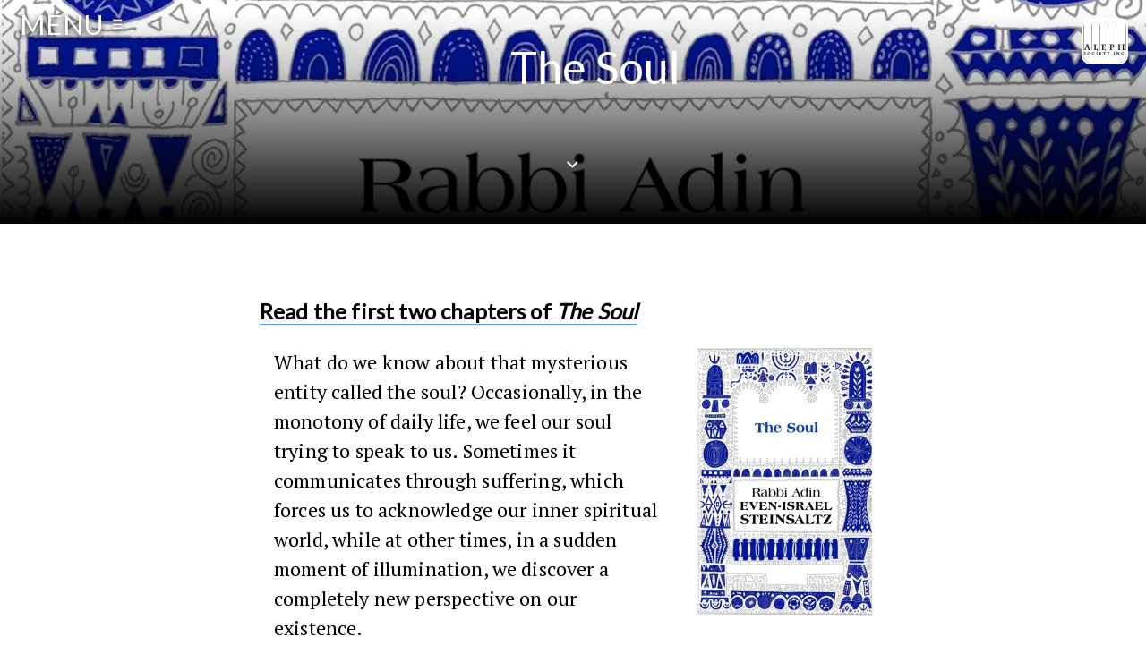

--- FILE ---
content_type: text/html; charset=UTF-8
request_url: https://steinsaltz.org/books/the-soul/
body_size: 18342
content:

<!DOCTYPE html>
<!--[if IE 7]>
<html class="ie ie7" lang="en-US">
<![endif]-->
<!--[if IE 8]>
<html class="ie ie8" lang="en-US">
<![endif]-->
<!--[if !(IE 7) | !(IE 8)  ]><!-->
<html lang="en-US">
<!--<![endif]-->
<head>
<script>
  (function(i,s,o,g,r,a,m){i['GoogleAnalyticsObject']=r;i[r]=i[r]||function(){
  (i[r].q=i[r].q||[]).push(arguments)},i[r].l=1*new Date();a=s.createElement(o),
  m=s.getElementsByTagName(o)[0];a.async=1;a.src=g;m.parentNode.insertBefore(a,m)
  })(window,document,'script','//www.google-analytics.com/analytics.js','ga');

  ga('create', 'UA-43488295-4', 'auto');
  ga('send', 'pageview');
ga('require', 'linkid');

</script>
	<meta name="author" content="Rabbi Adin Even-Israel Steinsaltz">
<meta name="publisher" content="The Aleph Society Inc">
<meta name="copyright" content="Aleph Society, Inc 2015"><meta charset="UTF-8">
	<meta name="viewport" content="width=device-width, initial-scale=1, user-

scalable=no">
	<link rel="profile" href="https://gmpg.org/xfn/11">
	<link rel="pingback" href="https://steinsaltz.org/xmlrpc.php">
<meta name="description" content="The Aleph Society supports the work and mission of Rabbi Adin Even-Israel Steinsaltz, to Let My People Know. Making Jewish learning more accessible to Jews everywhere.">

<link rel="icon" href="https://new.steinsaltz.org/wp-content/uploads/favicon.jpg" 

type="image/x-icon">
<link rel="shortcut icon" href="https://new.steinsaltz.org/wp-content/uploads/favicon.jpg" 

type="image/x-icon">
<link rel="shortcut icon" href="https://new.steinsaltz.org/wp-content/uploads/favicon.jpg">

<meta name="author" content="The Aleph Society">
<meta name="publisher" content="The Aleph Society">
<meta name="copyright" content="2015 Aleph Society, Inc">

<meta property="og:image" content="https://new.steinsaltz.org/wp-content/uploads/2015/03/cropped-2015-header31.png"> 
<meta property="og:image" content="https://new.steinsaltz.org/wp-content/uploads/2015/03/cropped-MG_21701.jpg">
<meta property="og:title" content="The Aleph Society- Let My People Know">
<meta property="og:description" content="Supporting the work of Rabbi Adin Even-Israel Steinsaltz">
<meta property="og:site_name" content="The Aleph Society">
<meta property="og:url" content="https://www.steinsaltz.org">

<script> 
var $buoop = {c:2}; 
function $buo_f(){ 
 var e = document.createElement("script"); 
 e.src = "//browser-update.org/update.min.js"; 
 document.body.appendChild(e);
};
try {document.addEventListener("DOMContentLoaded", $buo_f,false)}
catch(e){window.attachEvent("onload", $buo_f)}
</script> 

	<title>The Soul &#8211; Steinsaltz Center USA</title>
<meta name='robots' content='max-image-preview:large' />
<link rel='dns-prefetch' href='//secure.gravatar.com' />
<link rel='dns-prefetch' href='//fonts.googleapis.com' />
<link rel='dns-prefetch' href='//v0.wordpress.com' />
<link rel='preconnect' href='//i0.wp.com' />
<link rel="alternate" type="application/rss+xml" title="Steinsaltz Center USA &raquo; Feed" href="https://steinsaltz.org/feed/" />
<link rel="alternate" type="application/rss+xml" title="Steinsaltz Center USA &raquo; Comments Feed" href="https://steinsaltz.org/comments/feed/" />
<link rel="alternate" title="oEmbed (JSON)" type="application/json+oembed" href="https://steinsaltz.org/wp-json/oembed/1.0/embed?url=https%3A%2F%2Fsteinsaltz.org%2Fbooks%2Fthe-soul%2F" />
<link rel="alternate" title="oEmbed (XML)" type="text/xml+oembed" href="https://steinsaltz.org/wp-json/oembed/1.0/embed?url=https%3A%2F%2Fsteinsaltz.org%2Fbooks%2Fthe-soul%2F&#038;format=xml" />
		
	<style type="text/css">/*  SECTIONS  */
.section {
	clear: both;
	padding: 0px;
	margin: 0px;
}

/*  COLUMN SETUP  */
.col {
	display: block;
	float:left;
	margin: 1% 0 1% 1.6%;
}
.col:first-child { margin-left: 0; }

/*  GROUPING  */
.group:before,
.group:after { content:""; display:table; }
.group:after { clear:both;}
.group { zoom:1; /* For IE 6/7 */ }
/*  GRID OF FOUR  */
.span_4_of_4 {
	width: 100%;
}
.span_3_of_4 {
	width: 74.6%;
}
.span_2_of_4 {
	width: 49.2%;
}
.span_1_of_4 {
	width: 23.8%;
}

/*  GO FULL WIDTH BELOW 480 PIXELS */
@media only screen and (max-width: 480px) {
	.col {  margin: 1% 0 1% 0%; }
	.span_1_of_4, .span_2_of_4, .span_3_of_4, .span_4_of_4 { width: 100%; }
}</style><style id='wp-img-auto-sizes-contain-inline-css' type='text/css'>
img:is([sizes=auto i],[sizes^="auto," i]){contain-intrinsic-size:3000px 1500px}
/*# sourceURL=wp-img-auto-sizes-contain-inline-css */
</style>
<link rel='stylesheet' id='fttb-style-css' href='https://steinsaltz.org/wp-content/plugins/float-to-top-button/css/float-to-top-button.min.css?ver=2.3.6' type='text/css' media='all' />
<link rel='stylesheet' id='colorbox-css' href='https://steinsaltz.org/wp-content/plugins/wp-colorbox/example5/colorbox.css?ver=fdaa1837c6ee6151e3c2b9be1bf69318' type='text/css' media='all' />
<link rel='stylesheet' id='upthemes-default-fonts-css' href='//fonts.googleapis.com/css?family=Lato%3A200%2C400%2C800%7CPT+Serif%3A400%2C400italic&#038;subset=latin%2Clatin-ext&#038;ver=fdaa1837c6ee6151e3c2b9be1bf69318' type='text/css' media='all' />
<link rel='stylesheet' id='genericons-css' href='https://steinsaltz.org/wp-content/plugins/jetpack/_inc/genericons/genericons/genericons.css?ver=3.1' type='text/css' media='all' />
<link rel='stylesheet' id='largo-css' href='https://steinsaltz.org/wp-content/themes/largo/style.css?ver=fdaa1837c6ee6151e3c2b9be1bf69318' type='text/css' media='all' />
<link rel='stylesheet' id='largo-style-override-css' href='https://steinsaltz.org/wp-content/uploads/style-2.css?ver=2025-12-29' type='text/css' media='all' />
<style id='wp-emoji-styles-inline-css' type='text/css'>

	img.wp-smiley, img.emoji {
		display: inline !important;
		border: none !important;
		box-shadow: none !important;
		height: 1em !important;
		width: 1em !important;
		margin: 0 0.07em !important;
		vertical-align: -0.1em !important;
		background: none !important;
		padding: 0 !important;
	}
/*# sourceURL=wp-emoji-styles-inline-css */
</style>
<style id='wp-block-library-inline-css' type='text/css'>
:root{--wp-block-synced-color:#7a00df;--wp-block-synced-color--rgb:122,0,223;--wp-bound-block-color:var(--wp-block-synced-color);--wp-editor-canvas-background:#ddd;--wp-admin-theme-color:#007cba;--wp-admin-theme-color--rgb:0,124,186;--wp-admin-theme-color-darker-10:#006ba1;--wp-admin-theme-color-darker-10--rgb:0,107,160.5;--wp-admin-theme-color-darker-20:#005a87;--wp-admin-theme-color-darker-20--rgb:0,90,135;--wp-admin-border-width-focus:2px}@media (min-resolution:192dpi){:root{--wp-admin-border-width-focus:1.5px}}.wp-element-button{cursor:pointer}:root .has-very-light-gray-background-color{background-color:#eee}:root .has-very-dark-gray-background-color{background-color:#313131}:root .has-very-light-gray-color{color:#eee}:root .has-very-dark-gray-color{color:#313131}:root .has-vivid-green-cyan-to-vivid-cyan-blue-gradient-background{background:linear-gradient(135deg,#00d084,#0693e3)}:root .has-purple-crush-gradient-background{background:linear-gradient(135deg,#34e2e4,#4721fb 50%,#ab1dfe)}:root .has-hazy-dawn-gradient-background{background:linear-gradient(135deg,#faaca8,#dad0ec)}:root .has-subdued-olive-gradient-background{background:linear-gradient(135deg,#fafae1,#67a671)}:root .has-atomic-cream-gradient-background{background:linear-gradient(135deg,#fdd79a,#004a59)}:root .has-nightshade-gradient-background{background:linear-gradient(135deg,#330968,#31cdcf)}:root .has-midnight-gradient-background{background:linear-gradient(135deg,#020381,#2874fc)}:root{--wp--preset--font-size--normal:16px;--wp--preset--font-size--huge:42px}.has-regular-font-size{font-size:1em}.has-larger-font-size{font-size:2.625em}.has-normal-font-size{font-size:var(--wp--preset--font-size--normal)}.has-huge-font-size{font-size:var(--wp--preset--font-size--huge)}.has-text-align-center{text-align:center}.has-text-align-left{text-align:left}.has-text-align-right{text-align:right}.has-fit-text{white-space:nowrap!important}#end-resizable-editor-section{display:none}.aligncenter{clear:both}.items-justified-left{justify-content:flex-start}.items-justified-center{justify-content:center}.items-justified-right{justify-content:flex-end}.items-justified-space-between{justify-content:space-between}.screen-reader-text{border:0;clip-path:inset(50%);height:1px;margin:-1px;overflow:hidden;padding:0;position:absolute;width:1px;word-wrap:normal!important}.screen-reader-text:focus{background-color:#ddd;clip-path:none;color:#444;display:block;font-size:1em;height:auto;left:5px;line-height:normal;padding:15px 23px 14px;text-decoration:none;top:5px;width:auto;z-index:100000}html :where(.has-border-color){border-style:solid}html :where([style*=border-top-color]){border-top-style:solid}html :where([style*=border-right-color]){border-right-style:solid}html :where([style*=border-bottom-color]){border-bottom-style:solid}html :where([style*=border-left-color]){border-left-style:solid}html :where([style*=border-width]){border-style:solid}html :where([style*=border-top-width]){border-top-style:solid}html :where([style*=border-right-width]){border-right-style:solid}html :where([style*=border-bottom-width]){border-bottom-style:solid}html :where([style*=border-left-width]){border-left-style:solid}html :where(img[class*=wp-image-]){height:auto;max-width:100%}:where(figure){margin:0 0 1em}html :where(.is-position-sticky){--wp-admin--admin-bar--position-offset:var(--wp-admin--admin-bar--height,0px)}@media screen and (max-width:600px){html :where(.is-position-sticky){--wp-admin--admin-bar--position-offset:0px}}

/*# sourceURL=wp-block-library-inline-css */
</style><style id='global-styles-inline-css' type='text/css'>
:root{--wp--preset--aspect-ratio--square: 1;--wp--preset--aspect-ratio--4-3: 4/3;--wp--preset--aspect-ratio--3-4: 3/4;--wp--preset--aspect-ratio--3-2: 3/2;--wp--preset--aspect-ratio--2-3: 2/3;--wp--preset--aspect-ratio--16-9: 16/9;--wp--preset--aspect-ratio--9-16: 9/16;--wp--preset--color--black: #000000;--wp--preset--color--cyan-bluish-gray: #abb8c3;--wp--preset--color--white: #ffffff;--wp--preset--color--pale-pink: #f78da7;--wp--preset--color--vivid-red: #cf2e2e;--wp--preset--color--luminous-vivid-orange: #ff6900;--wp--preset--color--luminous-vivid-amber: #fcb900;--wp--preset--color--light-green-cyan: #7bdcb5;--wp--preset--color--vivid-green-cyan: #00d084;--wp--preset--color--pale-cyan-blue: #8ed1fc;--wp--preset--color--vivid-cyan-blue: #0693e3;--wp--preset--color--vivid-purple: #9b51e0;--wp--preset--gradient--vivid-cyan-blue-to-vivid-purple: linear-gradient(135deg,rgb(6,147,227) 0%,rgb(155,81,224) 100%);--wp--preset--gradient--light-green-cyan-to-vivid-green-cyan: linear-gradient(135deg,rgb(122,220,180) 0%,rgb(0,208,130) 100%);--wp--preset--gradient--luminous-vivid-amber-to-luminous-vivid-orange: linear-gradient(135deg,rgb(252,185,0) 0%,rgb(255,105,0) 100%);--wp--preset--gradient--luminous-vivid-orange-to-vivid-red: linear-gradient(135deg,rgb(255,105,0) 0%,rgb(207,46,46) 100%);--wp--preset--gradient--very-light-gray-to-cyan-bluish-gray: linear-gradient(135deg,rgb(238,238,238) 0%,rgb(169,184,195) 100%);--wp--preset--gradient--cool-to-warm-spectrum: linear-gradient(135deg,rgb(74,234,220) 0%,rgb(151,120,209) 20%,rgb(207,42,186) 40%,rgb(238,44,130) 60%,rgb(251,105,98) 80%,rgb(254,248,76) 100%);--wp--preset--gradient--blush-light-purple: linear-gradient(135deg,rgb(255,206,236) 0%,rgb(152,150,240) 100%);--wp--preset--gradient--blush-bordeaux: linear-gradient(135deg,rgb(254,205,165) 0%,rgb(254,45,45) 50%,rgb(107,0,62) 100%);--wp--preset--gradient--luminous-dusk: linear-gradient(135deg,rgb(255,203,112) 0%,rgb(199,81,192) 50%,rgb(65,88,208) 100%);--wp--preset--gradient--pale-ocean: linear-gradient(135deg,rgb(255,245,203) 0%,rgb(182,227,212) 50%,rgb(51,167,181) 100%);--wp--preset--gradient--electric-grass: linear-gradient(135deg,rgb(202,248,128) 0%,rgb(113,206,126) 100%);--wp--preset--gradient--midnight: linear-gradient(135deg,rgb(2,3,129) 0%,rgb(40,116,252) 100%);--wp--preset--font-size--small: 13px;--wp--preset--font-size--medium: 20px;--wp--preset--font-size--large: 36px;--wp--preset--font-size--x-large: 42px;--wp--preset--spacing--20: 0.44rem;--wp--preset--spacing--30: 0.67rem;--wp--preset--spacing--40: 1rem;--wp--preset--spacing--50: 1.5rem;--wp--preset--spacing--60: 2.25rem;--wp--preset--spacing--70: 3.38rem;--wp--preset--spacing--80: 5.06rem;--wp--preset--shadow--natural: 6px 6px 9px rgba(0, 0, 0, 0.2);--wp--preset--shadow--deep: 12px 12px 50px rgba(0, 0, 0, 0.4);--wp--preset--shadow--sharp: 6px 6px 0px rgba(0, 0, 0, 0.2);--wp--preset--shadow--outlined: 6px 6px 0px -3px rgb(255, 255, 255), 6px 6px rgb(0, 0, 0);--wp--preset--shadow--crisp: 6px 6px 0px rgb(0, 0, 0);}:where(.is-layout-flex){gap: 0.5em;}:where(.is-layout-grid){gap: 0.5em;}body .is-layout-flex{display: flex;}.is-layout-flex{flex-wrap: wrap;align-items: center;}.is-layout-flex > :is(*, div){margin: 0;}body .is-layout-grid{display: grid;}.is-layout-grid > :is(*, div){margin: 0;}:where(.wp-block-columns.is-layout-flex){gap: 2em;}:where(.wp-block-columns.is-layout-grid){gap: 2em;}:where(.wp-block-post-template.is-layout-flex){gap: 1.25em;}:where(.wp-block-post-template.is-layout-grid){gap: 1.25em;}.has-black-color{color: var(--wp--preset--color--black) !important;}.has-cyan-bluish-gray-color{color: var(--wp--preset--color--cyan-bluish-gray) !important;}.has-white-color{color: var(--wp--preset--color--white) !important;}.has-pale-pink-color{color: var(--wp--preset--color--pale-pink) !important;}.has-vivid-red-color{color: var(--wp--preset--color--vivid-red) !important;}.has-luminous-vivid-orange-color{color: var(--wp--preset--color--luminous-vivid-orange) !important;}.has-luminous-vivid-amber-color{color: var(--wp--preset--color--luminous-vivid-amber) !important;}.has-light-green-cyan-color{color: var(--wp--preset--color--light-green-cyan) !important;}.has-vivid-green-cyan-color{color: var(--wp--preset--color--vivid-green-cyan) !important;}.has-pale-cyan-blue-color{color: var(--wp--preset--color--pale-cyan-blue) !important;}.has-vivid-cyan-blue-color{color: var(--wp--preset--color--vivid-cyan-blue) !important;}.has-vivid-purple-color{color: var(--wp--preset--color--vivid-purple) !important;}.has-black-background-color{background-color: var(--wp--preset--color--black) !important;}.has-cyan-bluish-gray-background-color{background-color: var(--wp--preset--color--cyan-bluish-gray) !important;}.has-white-background-color{background-color: var(--wp--preset--color--white) !important;}.has-pale-pink-background-color{background-color: var(--wp--preset--color--pale-pink) !important;}.has-vivid-red-background-color{background-color: var(--wp--preset--color--vivid-red) !important;}.has-luminous-vivid-orange-background-color{background-color: var(--wp--preset--color--luminous-vivid-orange) !important;}.has-luminous-vivid-amber-background-color{background-color: var(--wp--preset--color--luminous-vivid-amber) !important;}.has-light-green-cyan-background-color{background-color: var(--wp--preset--color--light-green-cyan) !important;}.has-vivid-green-cyan-background-color{background-color: var(--wp--preset--color--vivid-green-cyan) !important;}.has-pale-cyan-blue-background-color{background-color: var(--wp--preset--color--pale-cyan-blue) !important;}.has-vivid-cyan-blue-background-color{background-color: var(--wp--preset--color--vivid-cyan-blue) !important;}.has-vivid-purple-background-color{background-color: var(--wp--preset--color--vivid-purple) !important;}.has-black-border-color{border-color: var(--wp--preset--color--black) !important;}.has-cyan-bluish-gray-border-color{border-color: var(--wp--preset--color--cyan-bluish-gray) !important;}.has-white-border-color{border-color: var(--wp--preset--color--white) !important;}.has-pale-pink-border-color{border-color: var(--wp--preset--color--pale-pink) !important;}.has-vivid-red-border-color{border-color: var(--wp--preset--color--vivid-red) !important;}.has-luminous-vivid-orange-border-color{border-color: var(--wp--preset--color--luminous-vivid-orange) !important;}.has-luminous-vivid-amber-border-color{border-color: var(--wp--preset--color--luminous-vivid-amber) !important;}.has-light-green-cyan-border-color{border-color: var(--wp--preset--color--light-green-cyan) !important;}.has-vivid-green-cyan-border-color{border-color: var(--wp--preset--color--vivid-green-cyan) !important;}.has-pale-cyan-blue-border-color{border-color: var(--wp--preset--color--pale-cyan-blue) !important;}.has-vivid-cyan-blue-border-color{border-color: var(--wp--preset--color--vivid-cyan-blue) !important;}.has-vivid-purple-border-color{border-color: var(--wp--preset--color--vivid-purple) !important;}.has-vivid-cyan-blue-to-vivid-purple-gradient-background{background: var(--wp--preset--gradient--vivid-cyan-blue-to-vivid-purple) !important;}.has-light-green-cyan-to-vivid-green-cyan-gradient-background{background: var(--wp--preset--gradient--light-green-cyan-to-vivid-green-cyan) !important;}.has-luminous-vivid-amber-to-luminous-vivid-orange-gradient-background{background: var(--wp--preset--gradient--luminous-vivid-amber-to-luminous-vivid-orange) !important;}.has-luminous-vivid-orange-to-vivid-red-gradient-background{background: var(--wp--preset--gradient--luminous-vivid-orange-to-vivid-red) !important;}.has-very-light-gray-to-cyan-bluish-gray-gradient-background{background: var(--wp--preset--gradient--very-light-gray-to-cyan-bluish-gray) !important;}.has-cool-to-warm-spectrum-gradient-background{background: var(--wp--preset--gradient--cool-to-warm-spectrum) !important;}.has-blush-light-purple-gradient-background{background: var(--wp--preset--gradient--blush-light-purple) !important;}.has-blush-bordeaux-gradient-background{background: var(--wp--preset--gradient--blush-bordeaux) !important;}.has-luminous-dusk-gradient-background{background: var(--wp--preset--gradient--luminous-dusk) !important;}.has-pale-ocean-gradient-background{background: var(--wp--preset--gradient--pale-ocean) !important;}.has-electric-grass-gradient-background{background: var(--wp--preset--gradient--electric-grass) !important;}.has-midnight-gradient-background{background: var(--wp--preset--gradient--midnight) !important;}.has-small-font-size{font-size: var(--wp--preset--font-size--small) !important;}.has-medium-font-size{font-size: var(--wp--preset--font-size--medium) !important;}.has-large-font-size{font-size: var(--wp--preset--font-size--large) !important;}.has-x-large-font-size{font-size: var(--wp--preset--font-size--x-large) !important;}
/*# sourceURL=global-styles-inline-css */
</style>

<style id='classic-theme-styles-inline-css' type='text/css'>
/*! This file is auto-generated */
.wp-block-button__link{color:#fff;background-color:#32373c;border-radius:9999px;box-shadow:none;text-decoration:none;padding:calc(.667em + 2px) calc(1.333em + 2px);font-size:1.125em}.wp-block-file__button{background:#32373c;color:#fff;text-decoration:none}
/*# sourceURL=/wp-includes/css/classic-themes.min.css */
</style>
<link rel='stylesheet' id='archives-cal-classiclight-css' href='https://steinsaltz.org/wp-content/plugins/archives-calendar-widget/themes/classiclight.css?ver=1.0.15' type='text/css' media='all' />
<link rel='stylesheet' id='fancybox-css' href='https://steinsaltz.org/wp-content/plugins/easy-fancybox/fancybox/1.5.4/jquery.fancybox.min.css?ver=fdaa1837c6ee6151e3c2b9be1bf69318' type='text/css' media='screen' />
<style id='fancybox-inline-css' type='text/css'>
#fancybox-outer{background:#ffffff}#fancybox-content{background:#ffffff;border-color:#ffffff;color:#000000;}#fancybox-title,#fancybox-title-float-main{color:#fff}
/*# sourceURL=fancybox-inline-css */
</style>
<link rel='stylesheet' id='wp-paginate-css' href='https://steinsaltz.org/wp-content/plugins/wp-paginate/css/wp-paginate.css?ver=2.2.4' type='text/css' media='screen' />
<script type="text/javascript" src="https://steinsaltz.org/wp-includes/js/jquery/jquery.min.js?ver=3.7.1" id="jquery-core-js"></script>
<script type="text/javascript" src="https://steinsaltz.org/wp-includes/js/jquery/jquery-migrate.min.js?ver=3.4.1" id="jquery-migrate-js"></script>
<script type="text/javascript" src="https://steinsaltz.org/wp-content/plugins/wp-colorbox/jquery.colorbox-min.js?ver=1.1.6" id="colorbox-js"></script>
<script type="text/javascript" src="https://steinsaltz.org/wp-content/plugins/wp-colorbox/wp-colorbox.js?ver=1.1.6" id="wp-colorbox-js"></script>
<script type="text/javascript" src="https://steinsaltz.org/wp-content/themes/largo/assets/js/modernizr.js?ver=2.7.1" id="largo-modernizr-js"></script>
<script type="text/javascript" src="https://steinsaltz.org/wp-content/themes/largo/assets/js/fitVids.js?ver=1.0.3" id="largo-fitVids-js"></script>
<script type="text/javascript" src="https://steinsaltz.org/wp-content/themes/largo/assets/js/jquery.flexslider.js?ver=fdaa1837c6ee6151e3c2b9be1bf69318" id="largo-flexslider-js"></script>
<script type="text/javascript" id="largo-main-js-extra">
/* <![CDATA[ */
var navigation = {"hidemenu":"Hide Menu","showmenu":"Show Menu"};
//# sourceURL=largo-main-js-extra
/* ]]> */
</script>
<script type="text/javascript" src="https://steinsaltz.org/wp-content/themes/largo/assets/js/main.js?ver=fdaa1837c6ee6151e3c2b9be1bf69318" id="largo-main-js"></script>
<script type="text/javascript" src="https://steinsaltz.org/wp-content/plugins/archives-calendar-widget/admin/js/jquery.arcw-init.js?ver=1.0.15" id="jquery-arcw-js"></script>
<link rel="https://api.w.org/" href="https://steinsaltz.org/wp-json/" /><link rel="EditURI" type="application/rsd+xml" title="RSD" href="https://steinsaltz.org/xmlrpc.php?rsd" />

<link rel="canonical" href="https://steinsaltz.org/books/the-soul/" />
<script type="text/javascript">//<![CDATA[
  function external_links_in_new_windows_loop() {
    if (!document.links) {
      document.links = document.getElementsByTagName('a');
    }
    var change_link = false;
    var force = '';
    var ignore = '';

    for (var t=0; t<document.links.length; t++) {
      var all_links = document.links[t];
      change_link = false;
      
      if(document.links[t].hasAttribute('onClick') == false) {
        // forced if the address starts with http (or also https), but does not link to the current domain
        if(all_links.href.search(/^http/) != -1 && all_links.href.search('steinsaltz.org') == -1 && all_links.href.search(/^#/) == -1) {
          // console.log('Changed ' + all_links.href);
          change_link = true;
        }
          
        if(force != '' && all_links.href.search(force) != -1) {
          // forced
          // console.log('force ' + all_links.href);
          change_link = true;
        }
        
        if(ignore != '' && all_links.href.search(ignore) != -1) {
          // console.log('ignore ' + all_links.href);
          // ignored
          change_link = false;
        }

        if(change_link == true) {
          // console.log('Changed ' + all_links.href);
          document.links[t].setAttribute('onClick', 'javascript:window.open(\'' + all_links.href.replace(/'/g, '') + '\', \'_blank\', \'noopener\'); return false;');
          document.links[t].removeAttribute('target');
        }
      }
    }
  }
  
  // Load
  function external_links_in_new_windows_load(func)
  {  
    var oldonload = window.onload;
    if (typeof window.onload != 'function'){
      window.onload = func;
    } else {
      window.onload = function(){
        oldonload();
        func();
      }
    }
  }

  external_links_in_new_windows_load(external_links_in_new_windows_loop);
  //]]></script>

<script type="text/javascript">
(function(url){
	if(/(?:Chrome\/26\.0\.1410\.63 Safari\/537\.31|WordfenceTestMonBot)/.test(navigator.userAgent)){ return; }
	var addEvent = function(evt, handler) {
		if (window.addEventListener) {
			document.addEventListener(evt, handler, false);
		} else if (window.attachEvent) {
			document.attachEvent('on' + evt, handler);
		}
	};
	var removeEvent = function(evt, handler) {
		if (window.removeEventListener) {
			document.removeEventListener(evt, handler, false);
		} else if (window.detachEvent) {
			document.detachEvent('on' + evt, handler);
		}
	};
	var evts = 'contextmenu dblclick drag dragend dragenter dragleave dragover dragstart drop keydown keypress keyup mousedown mousemove mouseout mouseover mouseup mousewheel scroll'.split(' ');
	var logHuman = function() {
		if (window.wfLogHumanRan) { return; }
		window.wfLogHumanRan = true;
		var wfscr = document.createElement('script');
		wfscr.type = 'text/javascript';
		wfscr.async = true;
		wfscr.src = url + '&r=' + Math.random();
		(document.getElementsByTagName('head')[0]||document.getElementsByTagName('body')[0]).appendChild(wfscr);
		for (var i = 0; i < evts.length; i++) {
			removeEvent(evts[i], logHuman);
		}
	};
	for (var i = 0; i < evts.length; i++) {
		addEvent(evts[i], logHuman);
	}
})('//steinsaltz.org/?wordfence_lh=1&hid=057CEF8DA855C39EEFD99827A07778CB');
</script>	<style type="text/css" id="largo-header-css">
			#masthead h1 a,
		#masthead h1 a:hover{
			color: #2b388f;
		}
		#masthead h1 a:hover{
			opacity: .9;
			-moz-opacity: .9;
			-o-opacity: .9;
			-webkit-opacity: .9;
			-khtml-opacity: .9;
		}
		</style>

<!-- Jetpack Open Graph Tags -->
<meta property="og:type" content="article" />
<meta property="og:title" content="The Soul" />
<meta property="og:url" content="https://steinsaltz.org/books/the-soul/" />
<meta property="og:description" content="Rabbi Steinsaltz reveals some of the spiritual mysteries that lie beyond the reach of the intellect. The Soul shows us how we can become sensitized to our souls, how we can understand its faint but…" />
<meta property="article:published_time" content="2018-08-02T15:41:37+00:00" />
<meta property="article:modified_time" content="2019-01-04T20:40:11+00:00" />
<meta property="og:site_name" content="Steinsaltz Center USA" />
<meta property="og:image" content="https://i0.wp.com/steinsaltz.org/wp-content/uploads/coversoul.jpg?fit=780%2C1200&#038;ssl=1" />
<meta property="og:image:width" content="780" />
<meta property="og:image:height" content="1200" />
<meta property="og:image:alt" content="" />
<meta property="og:locale" content="en_US" />
<meta name="twitter:text:title" content="The Soul" />
<meta name="twitter:image" content="https://i0.wp.com/steinsaltz.org/wp-content/uploads/coversoul.jpg?fit=780%2C1200&#038;ssl=1&#038;w=640" />
<meta name="twitter:card" content="summary_large_image" />

<!-- End Jetpack Open Graph Tags -->
<link rel="icon" href="https://i0.wp.com/steinsaltz.org/wp-content/uploads/cropped-Steinsaltz-Center-emblem.png?fit=32%2C32&#038;ssl=1" sizes="32x32" />
<link rel="icon" href="https://i0.wp.com/steinsaltz.org/wp-content/uploads/cropped-Steinsaltz-Center-emblem.png?fit=192%2C192&#038;ssl=1" sizes="192x192" />
<link rel="apple-touch-icon" href="https://i0.wp.com/steinsaltz.org/wp-content/uploads/cropped-Steinsaltz-Center-emblem.png?fit=180%2C180&#038;ssl=1" />
<meta name="msapplication-TileImage" content="https://i0.wp.com/steinsaltz.org/wp-content/uploads/cropped-Steinsaltz-Center-emblem.png?fit=270%2C270&#038;ssl=1" />
		<style type="text/css" id="wp-custom-css">
			/*
Welcome to Custom CSS!

CSS (Cascading Style Sheets) is a kind of code that tells the browser how
to render a web page. You may delete these comments and get started with
your customizations.

By default, your stylesheet will be loaded after the theme stylesheets,
which means that your rules can take precedence and override the theme CSS
rules. Just write here what you want to change, you don't need to copy all
your theme's stylesheet content.
*/
.search article, .archive article, .error404 article, .home article {
	padding: 3em;
	padding: .5rem;
	padding-left: 5%;
}

.welcome-area {
	padding: .6em;
	padding: .6rem;
}

.attachment-thumbnail.wp-post-image {
	float: right;
	margin-left: 1em;
	margin-right: 3rem;
	border-radius: 10px;
	width: 75px;
	height: 75px;
}

.paging-navigation a {
	padding: .4em .8em;
	text-align: center;
	display: inline-block;
	color: #0066cc;
	border: 3px solid #0066cc;
	font-size: .8em;
	font-family: "Lato", sans-serif;
	text-transform: uppercase;
	-webkit-transition: all 120ms ease-in;
	transition: all 120ms ease-in;
}

.paging-navigation a:hover {
	background-color: #06c;
	color: white;
	padding-left: 1.1em;
	padding-right: 1.1em;
}

#masthead .menu-button .menu-button-text {
	font-family: "museo-sans", "museo-sans-1", "museo-sans-2", "Lato", sans-serif;
	line-height: 1em;
	text-transform: uppercase;
	font-size: 30px;
	margin: 0;
	padding: 0;
	line-height: 27px;
	display: inline-block;
	vertical-align: top;
	letter-spacing: 1px;
	-webkit-transform: 200ms color linear;
	-moz-transform: 200ms color linear;
	-ms-transform: 200ms color linear;
	-o-transform: 200ms color linear;
	transform: 200ms color linear;
}

#masthead {
	z-index: 10001;
	position: fixed;
	top: 0;
	width: 100%;
}

p, ol, ul {
	margin: 1em;
	margin: 1rem;
}

.single header.post-header.has-featured-image, .page header.post-header.has-featured-image {
	background-color: #06c;
	background-position: tile;
}

/* The large image that accompanies post and pages with Featured Images */
.page .post-header, .single .post-header {
	z-index: -1;
	background-size: cover;
	padding-top: 20px;
	margin-left: 6%;
	margin-right: 6%;
	max-height: 250px;
}

.page .post-header .text, .single .post-header .text {
	max-width: 700px;
	margin-left: auto;
	margin-right: auto;
	margin-top: 2em;
	margin-top: 2rem;
	margin-bottom: 1em;
	margin-bottom: 1rem;
}

.page .post-header.has-featured-image, .single .post-header.has-featured-image {
	position: relative;
	padding-left: 20px;
	padding-right: 20px;
	text-align: center;
	max-width: none;
	margin-left: 0;
	margin-right: 0;
	margin-bottom: 5em;
	margin-bottom: 5rem;
}

.search-no-results h1.entry-title {
	margin-bottom: 0;
	margin-top: 2em;
}

.single-header .author-avatar img {
	max-height: 100px;
	-webkit-border-radius: 10px;
	-moz-border-radius: 10px;
	-ms-border-radius: 10px;
	-o-border-radius: 10px;
	border-radius: 10px;
	border: 2px solid white;
}

.single-header .author-avatar:hover img {
	max-height: 100px;
	-webkit-border-radius: 50px;
	-moz-border-radius: 50px;
	-ms-border-radius: 50px;
	-o-border-radius: 50px;
	border-radius: 50px;
	border: 2px dotted rgb(40,197,255);
}

.error404 article:nth-child(3n+1) {
	clear: both;
	padding-top: 3rem;
	padding-top: 3em;
	padding-bottom: 70%;
	padding-bottom: 70%;
	background-image: url('https://steinsaltz.org/wp-content/uploads/pebbles.jpg');
	background-size: cover;
	background-position: top left;
}

.archive article:nth-child(6n+1), .search article:nth-child(3n+1), .home article:nth-child(6n+1) {
	clear: both;
	padding-top: 1em;
	padding-top: 1rem;
	padding-bottom: 1em;
	padding-bottom: 1rem;
}

.flexslider .slides > li > a {
	height: 100%;
	display: block;
	padding: 30% 5% 5%;
	min-height: 340px;
	background-size: cover;
	background-position: center center;
	-webkit-transition: 200ms, background-color, linear;
	-moz-transition: 200ms, background-color, linear;
	-o-transition: 200ms, background-color, linear;
	transition: 200ms background-color linear;
}

.widget a {
	color: #000000;
	text-decoration: none;
}

blockquote {
	margin-left: 0;
	margin-right: 0;
	font-style: italic;
	font-size: 1.2em;
	font-size: 1.2rem;
	color: #1e73be;
}

@media all and (min-width: 600px) {
	blockquote {
		margin-left: 1.1em;
		margin-right: 1em;
	}
}

body {
	color: #000;
}

.welcome-area {
	border-bottom: 1px solid #2b388f;
	text-align: center;
	padding: .5em;
	padding: .5rem;
	background: #fff;
}

.welcome-area .text p {
	max-width: 900px;
	margin: 0 auto;
	color: #1e73be;
}

h4 {
	color: #1e73be;
}

h5 {
	color: #2b388f;
}

.page .post-header.has-featured-image:after, .single .post-header.has-featured-image:after {
	content: "";
	background-image: linear-gradient(rgba(0,0,0,0) 5%,rgba(0,0,0,0.2) 30%,rgba(0,0,0,1));
	position: absolute;
	top: 0;
	left: 0;
	right: 0;
	bottom: 0;
}

#masthead .site-description {
	font-size: 1em;
	font-size: 1rem;
	font-family: "freight-text-pro", "freight-text-pro-1", "freight-text-pro-2", "PT Serif", Georgia, serif;
	font-style: italic;
	padding-bottom: 1em;
	padding-bottom: 1rem;
	border-bottom: 1px solid rgba(0,0,0,.1);
	margin-bottom: 1em;
	margin-bottom: 1rem;
}

a {
	color: #000;
}

imagenote {
	font-size: .7em;
	font-style: italic;
	line-height: 50%;
}

button, .button {
	padding: .3em 1.25em;
	font-family: "museo-sans", "museo-sans-1", "museo-sans-2", "Lato", sans-serif;
	font-weight: normal;
	font-size: 2em;
	font-size: 2rem;
	text-decoration-color:#fff;
}

.page .post-header .entry-title, .single .post-header .entry-title {
	font-size: 2.6em;
	font-weight: 300;
	margin: 0 -1em 1em 0;
}

.mobile-link a.glossaryLink {
	color: #000 !important;
}

span.glossaryLink, a.glossaryLink {
	border-bottom: dotted 1px;
	color: inherit;
}

@media (min-width: 450px) {
	.page #masthead .menu-button, .single #masthead .menu-button {
		position: absolute;
	}
}

.has-featured-image #masthead .menu-button {
	text-shadow: 0 2px 7px rgba(0,0,0,1);
}

@media (max-width: 449px) {
	.page #masthead .menu-button, .single #masthead .menu-button {
		position: absolute;
		width: 100%;
	}
}
input[type="submit"], input[type="reset"], button, .button, .post-edit-link {
	font-size: 2rem;}		</style>
		<link rel='stylesheet' id='jetpack-swiper-library-css' href='https://steinsaltz.org/wp-content/plugins/jetpack/_inc/blocks/swiper.css?ver=15.3.1' type='text/css' media='all' />
<link rel='stylesheet' id='jetpack-carousel-css' href='https://steinsaltz.org/wp-content/plugins/jetpack/modules/carousel/jetpack-carousel.css?ver=15.3.1' type='text/css' media='all' />
</head>


<body data-rsssl=1 class="wp-singular books-template-default single single-books postid-15923 single-format-standard wp-custom-logo wp-theme-largo has-featured-image  has-primary-sidebar has-site-logo">


<header id="masthead">

	
	<div class="menu-button">
		<div class="menu-button-text-wrapper">
			<span class="menu-button-text">Menu</span>
			<span class="menu-button-icon">&#9776;</span>
		</div>
	</div>


	
<div id="masthead-sidebar-container">

	<div class="sidebar-scroller">

		<span class="header-menu-close"></span>

		<aside id="masthead-sidebar" class="clearfix">

			<div class="header-image">
	<a href="https://steinsaltz.org/"><img class="no-grav" src="https://steinsaltz.org/wp-content/uploads/Steinaltz-Center-Logo_FNL.png" alt=""></a>
</div>
<h3 class="site-title"><a href="https://steinsaltz.org/">Steinsaltz Center USA</a></h3><div class="site-description">Rabbi Adin-Even-Israel Steinsaltz zt&#039;l</div>
			
<div class="widget_nav_menu widget">

	<h3 class="widgettitle">Navigation</h3>

	<div id="menu-masthead" class="masthead"><ul id="menu-masthead-items" class="menu-items"><li id="menu-item-17831" class="menu-item menu-item-type-custom menu-item-object-custom menu-item-home menu-item-17831"><a href="https://steinsaltz.org">Home</a></li>
<li id="menu-item-411" class="menu-item menu-item-type-post_type menu-item-object-page menu-item-has-children menu-item-411"><a href="https://steinsaltz.org/about/">About Us</a>
<ul class="sub-menu">
	<li id="menu-item-413" class="menu-item menu-item-type-post_type menu-item-object-page menu-item-has-children menu-item-413"><a href="https://steinsaltz.org/bio/">Rabbi Steinsaltz</a>
	<ul class="sub-menu">
		<li id="menu-item-18247" class="menu-item menu-item-type-post_type menu-item-object-page menu-item-18247"><a href="https://steinsaltz.org/shloshim/">Shloshim for Rabbi Steinsaltz</a></li>
	</ul>
</li>
	<li id="menu-item-2249" class="menu-item menu-item-type-post_type menu-item-object-page menu-item-2249"><a href="https://steinsaltz.org/books/">Books by Rabbi Steinsaltz</a></li>
</ul>
</li>
<li id="menu-item-412" class="menu-item menu-item-type-post_type menu-item-object-page menu-item-has-children menu-item-412"><a href="https://steinsaltz.org/about/what-is-jewish-learning/">What is Jewish Learning?</a>
<ul class="sub-menu">
	<li id="menu-item-18166" class="menu-item menu-item-type-custom menu-item-object-custom menu-item-18166"><a target="_blank" href="https://steinsaltz-center.org/portal/library">Library of Jewish Texts</a></li>
	<li id="menu-item-5317" class="menu-item menu-item-type-post_type menu-item-object-page menu-item-5317"><a href="https://steinsaltz.org/tractate-archive/">Daf Yomi Archived by Tractate</a></li>
	<li id="menu-item-2250" class="menu-item menu-item-type-post_type menu-item-object-page menu-item-2250"><a href="https://steinsaltz.org/essays/">Essays</a></li>
	<li id="menu-item-198" class="menu-item menu-item-type-custom menu-item-object-custom menu-item-198"><a href="https://limmudna.org/globalday/">The Global Day</a></li>
</ul>
</li>
<li id="menu-item-1424" class="menu-item menu-item-type-post_type menu-item-object-page menu-item-1424"><a href="https://steinsaltz.org/donate/">Donate</a></li>
<li id="menu-item-415" class="menu-item menu-item-type-post_type menu-item-object-page menu-item-415"><a href="https://steinsaltz.org/contact/">Contact Us</a></li>
</ul></div>
</div><!--.masthead-menu-->
			
			

	<div class="social-menu">

		<h3>Connect</h3>

		<div id="menu-social" class="social"><ul id="menu-social-items" class="menu-items"><li id="menu-item-610" class="menu-item menu-item-type-custom menu-item-object-custom menu-item-610"><a href="https://www.youtube.com/channel/UCMp4Cus1f-PEkJbqgIDFFUQ"><span class="assistive-text">YouTube</span></a></li>
<li id="menu-item-611" class="menu-item menu-item-type-custom menu-item-object-custom menu-item-611"><a href="https://facebook.com/GlobalDay"><span class="assistive-text">Facebook</span></a></li>
<li id="menu-item-2825" class="menu-item menu-item-type-custom menu-item-object-custom menu-item-2825"><a href="https://steinsaltz.org/feed"><span class="assistive-text">RSS</span></a></li>
</ul></div>
	</div><!--.social-menu-->


			
			<div class="widgets">

				
				<div id="search-2" class="widget widget_search"><h2 class="widgettitle">Search the Site</h2><form role="search" method="get" class="search-form" action="https://steinsaltz.org/">
        <label>
                <span class="assistive-text">Search for:</span>
                <input type="search" class="search-field" placeholder="Search" value="" name="s">
        </label>
        <input type="submit" class="search-submit" value="&#xf400;">
</form></div><div id="rss-3" class="widget widget_rss"><h2 class="widgettitle"><a class="rsswidget rss-widget-feed" href="http://www.hebcal.com/etc/hdate-en.xml"><img class="rss-widget-icon" style="border:0" width="14" height="14" src="https://steinsaltz.org/wp-includes/images/rss.png" alt="RSS" loading="lazy" /></a> <a class="rsswidget rss-widget-title" href="https://www.hebcal.com/converter">Hebrew Date</a></h2><ul><li><a class='rsswidget' href='https://www.hebcal.com/converter?hd=2&#038;hm=Shvat&#038;hy=5786&#038;h2g=1&#038;utm_medium=rss&#038;utm_source=rss-hdate-en'>2nd of Sh’vat, 5786</a></li></ul></div><div id="rss-2" class="widget widget_rss"><h2 class="widgettitle"><a class="rsswidget rss-widget-feed" href="http://www.hebcal.com/sedrot/index.xml"><img class="rss-widget-icon" style="border:0" width="14" height="14" src="https://steinsaltz.org/wp-includes/images/rss.png" alt="RSS" loading="lazy" /></a> <a class="rsswidget rss-widget-title" href="https://hebcal.com/s/?us=sedrot-diaspora&#038;um=rss">Parsahat haShavua</a></h2><ul><li><a class='rsswidget' href='https://hebcal.com/s/5786/15?us=sedrot-diaspora&#038;um=rss'>Parashat Bo - 24 January 2026</a></li></ul></div><div id="dpe_fp_widget-3" class="widget widget_dpe_fp_widget"><h2 class="widgettitle">Latest Daf Yomi</h2>	<ul class="dpe-flexible-posts">
			<li id="post-13050" class="post-13050 daf type-daf status-publish hentry category-daf">
			<a href="https://steinsaltz.org/daf/keritot-intro/">
								<h4 class="title">Massekhet Karetot: Introduction to the Tractate</h4>
			</a>
		</li>
			<li id="post-13054" class="post-13054 daf type-daf status-publish hentry category-daf tag-karetot tractate-karetot">
			<a href="https://steinsaltz.org/daf/keritot-2a-b-defining-karet/">
								<h4 class="title">Keritot 2a-b &#8211; Defining karet</h4>
			</a>
		</li>
			<li id="post-13056" class="post-13056 daf type-daf status-publish hentry category-daf tag-karetot tractate-karetot">
			<a href="https://steinsaltz.org/daf/keritot-3a-b-calling-the-dead-from-the-netherworld/">
								<h4 class="title">Keritot 3a-b &#8211; Calling the dead from the netherworld</h4>
			</a>
		</li>
			<li id="post-13059" class="post-13059 daf type-daf status-publish hentry category-daf tag-karetot tractate-karetot">
			<a href="https://steinsaltz.org/daf/keritot-4a-b-the-punishment-for-eating-blood/">
								<h4 class="title">Keritot 4a-b &#8211; The punishment for eating blood</h4>
			</a>
		</li>
			<li id="post-13061" class="post-13061 daf type-daf status-publish hentry category-daf tag-karetot tractate-karetot">
			<a href="https://steinsaltz.org/daf/keritot-5a-b-anointing-oil-for-the-temple/">
								<h4 class="title">Keritot 5a-b &#8211; Anointing oil for the Temple</h4>
			</a>
		</li>
		</ul><!-- .dpe-flexible-posts -->
</div>
				
			</div><!--/.widgets-->

		</aside><!--/#sidebar-->

	</div>

</div>
	
</header>


<div id="main-content-area" class="content-wrapper">
    <section id="primary">
    <main id="main" class="site-main" role="main">

    
      

	<article id="post-15923" class="post-15923 books type-books status-publish format-standard has-post-thumbnail hentry category-books tag-books-2 tag-jewish-values tag-mysticism tag-philosophy tag-the-soul has-featured-image" data-body-class="wp-singular books-template-default single single-books postid-15923 single-format-standard wp-custom-logo wp-theme-largo has-featured-image  has-primary-sidebar has-site-logo">

		
		<header class="post-header has-featured-image" style='background-image: url(https://i0.wp.com/steinsaltz.org/wp-content/uploads/coversoul.jpg?fit=1000%2C1538&ssl=1);'>

			<div class="single-header">
<a class="author-avatar" href="https://steinsaltz.org/author/admin-2/">
	<img alt='' src='https://secure.gravatar.com/avatar/e74fdfd8f1698ceac9568b1cd079ff4cbc540d1d1a594b890d22fd82abf0471b?s=48&#038;d=wp_user_avatar&#038;r=g' srcset='https://secure.gravatar.com/avatar/e74fdfd8f1698ceac9568b1cd079ff4cbc540d1d1a594b890d22fd82abf0471b?s=96&#038;d=wp_user_avatar&#038;r=g 2x' class='avatar avatar-48 photo' height='48' width='48' decoding='async'/></a></div>
			<div class="inner">
				<div class="text">


  
					
					<h1 class="entry-title">The Soul</h1>

									</div>
			</div>

			
		</header>


		
	<div class="entry-content">

		
		<h2><a href="https://steinsaltz.org/wp-content/uploads/The-Soul-Rabbi-Adin-Even-Israel-Steinsaltz-first-chapters-excerpt.pdf" target="_blank" rel="noopener">Read the first two chapters of <em>The Soul</em></a></h2>
<p><img data-recalc-dims="1" fetchpriority="high" decoding="async" data-attachment-id="16648" data-permalink="https://steinsaltz.org/books/the-soul/coversoul/" data-orig-file="https://i0.wp.com/steinsaltz.org/wp-content/uploads/coversoul.jpg?fit=1000%2C1538&amp;ssl=1" data-orig-size="1000,1538" data-comments-opened="0" data-image-meta="{&quot;aperture&quot;:&quot;0&quot;,&quot;credit&quot;:&quot;&quot;,&quot;camera&quot;:&quot;&quot;,&quot;caption&quot;:&quot;&quot;,&quot;created_timestamp&quot;:&quot;0&quot;,&quot;copyright&quot;:&quot;&quot;,&quot;focal_length&quot;:&quot;0&quot;,&quot;iso&quot;:&quot;0&quot;,&quot;shutter_speed&quot;:&quot;0&quot;,&quot;title&quot;:&quot;&quot;,&quot;orientation&quot;:&quot;0&quot;}" data-image-title="coversoul" data-image-description="" data-image-caption="" data-medium-file="https://i0.wp.com/steinsaltz.org/wp-content/uploads/coversoul.jpg?fit=195%2C300&amp;ssl=1" data-large-file="https://i0.wp.com/steinsaltz.org/wp-content/uploads/coversoul.jpg?fit=666%2C1024&amp;ssl=1" class="wp-image-16648 size-medium alignright" src="https://i0.wp.com/steinsaltz.org/wp-content/uploads/coversoul.jpg?resize=195%2C300&#038;ssl=1" alt="" width="195" height="300" srcset="https://i0.wp.com/steinsaltz.org/wp-content/uploads/coversoul.jpg?resize=195%2C300&amp;ssl=1 195w, https://i0.wp.com/steinsaltz.org/wp-content/uploads/coversoul.jpg?resize=768%2C1181&amp;ssl=1 768w, https://i0.wp.com/steinsaltz.org/wp-content/uploads/coversoul.jpg?resize=666%2C1024&amp;ssl=1 666w, https://i0.wp.com/steinsaltz.org/wp-content/uploads/coversoul.jpg?resize=260%2C400&amp;ssl=1 260w, https://i0.wp.com/steinsaltz.org/wp-content/uploads/coversoul.jpg?w=1000&amp;ssl=1 1000w" sizes="(max-width: 195px) 100vw, 195px" />What do we know about that mysterious entity called the soul? Occasionally, in the monotony of daily life, we feel our soul trying to speak to us. Sometimes it communicates through suffering, which forces us to acknowledge our inner spiritual world, while at other times, in a sudden moment of illumination, we discover a completely new perspective on our existence.</p>
<p>In <em>The Soul</em>, Rabbi Steinsaltz, author of the groundbreaking translation of the Talmud and one of the preeminent sages of our generation, reveals some of the spiritual mysteries that lie beyond the reach of the intellect. <em>The Soul</em> shows us how we can become sensitized to our souls, how we can understand its faint but persistent calling and use it to open new vistas in our own lives.</p>

	</div><!--.entry-content-->

	
			
	</article>      
    
    </main><!-- #main -->
    </section>


			<div class="footertext">
							<div class="section group">
	<div class="col span_1_of_4">
<p>Copyright 2026, Steinsaltz Center USA Inc.<br />All rights reserved.<br />No use of Rabbi Steinsaltz's likeness without permission.</p>
	</div>
	<div class="col span_1_of_4">
	<p>Contact: <br /><a href="/cdn-cgi/l/email-protection#6e070008012e1d1a0b07001d0f021a1440011c09" target="_blank"><span class="__cf_email__" data-cfemail="345d5a525b744740515d5a475558404e1a5b4653">[email&#160;protected]</span></a><br />
1441 Broadway, Suite 6071<br />
New York, NY 10018<br />
<strong>212-840-1166</strong></p>
	</div>
	<div class="col span_1_of_4"><p><a href="https://steinsaltz.org/donate">Donate Now</a></p>
	</div>
	<div class="col span_1_of_4">
	<p style="font-size: 0.8em">Site design by <br /><a href="https://perrydavis.com" target="_blank">Perry Davis Associates</a>.<br />Template by <a href="http://upthemes.com/" rel="designer">UpThemes</a></p>
	</div>
</div>						</div><!--.footertext-->

		</div><!--/.content-wrapper-->

	</div><!--/#container-->

	<script data-cfasync="false" src="/cdn-cgi/scripts/5c5dd728/cloudflare-static/email-decode.min.js"></script><script type="speculationrules">
{"prefetch":[{"source":"document","where":{"and":[{"href_matches":"/*"},{"not":{"href_matches":["/wp-*.php","/wp-admin/*","/wp-content/uploads/*","/wp-content/*","/wp-content/plugins/*","/wp-content/themes/largo/*","/*\\?(.+)"]}},{"not":{"selector_matches":"a[rel~=\"nofollow\"]"}},{"not":{"selector_matches":".no-prefetch, .no-prefetch a"}}]},"eagerness":"conservative"}]}
</script>
<!-- Float to Top Button v2.3.6 [10/21/2020] CAGE Web Design | Rolf van Gelder, Eindhoven, NL -->
<script>var hide_fttb = ''</script>
<div class="close-menu-area"></div>	<div style="display:none">
			<div class="grofile-hash-map-bdbd5803949599f8bbbbe2cd85a049ff">
		</div>
		</div>
				<div id="jp-carousel-loading-overlay">
			<div id="jp-carousel-loading-wrapper">
				<span id="jp-carousel-library-loading">&nbsp;</span>
			</div>
		</div>
		<div class="jp-carousel-overlay" style="display: none;">

		<div class="jp-carousel-container">
			<!-- The Carousel Swiper -->
			<div
				class="jp-carousel-wrap swiper jp-carousel-swiper-container jp-carousel-transitions"
				itemscope
				itemtype="https://schema.org/ImageGallery">
				<div class="jp-carousel swiper-wrapper"></div>
				<div class="jp-swiper-button-prev swiper-button-prev">
					<svg width="25" height="24" viewBox="0 0 25 24" fill="none" xmlns="http://www.w3.org/2000/svg">
						<mask id="maskPrev" mask-type="alpha" maskUnits="userSpaceOnUse" x="8" y="6" width="9" height="12">
							<path d="M16.2072 16.59L11.6496 12L16.2072 7.41L14.8041 6L8.8335 12L14.8041 18L16.2072 16.59Z" fill="white"/>
						</mask>
						<g mask="url(#maskPrev)">
							<rect x="0.579102" width="23.8823" height="24" fill="#FFFFFF"/>
						</g>
					</svg>
				</div>
				<div class="jp-swiper-button-next swiper-button-next">
					<svg width="25" height="24" viewBox="0 0 25 24" fill="none" xmlns="http://www.w3.org/2000/svg">
						<mask id="maskNext" mask-type="alpha" maskUnits="userSpaceOnUse" x="8" y="6" width="8" height="12">
							<path d="M8.59814 16.59L13.1557 12L8.59814 7.41L10.0012 6L15.9718 12L10.0012 18L8.59814 16.59Z" fill="white"/>
						</mask>
						<g mask="url(#maskNext)">
							<rect x="0.34375" width="23.8822" height="24" fill="#FFFFFF"/>
						</g>
					</svg>
				</div>
			</div>
			<!-- The main close buton -->
			<div class="jp-carousel-close-hint">
				<svg width="25" height="24" viewBox="0 0 25 24" fill="none" xmlns="http://www.w3.org/2000/svg">
					<mask id="maskClose" mask-type="alpha" maskUnits="userSpaceOnUse" x="5" y="5" width="15" height="14">
						<path d="M19.3166 6.41L17.9135 5L12.3509 10.59L6.78834 5L5.38525 6.41L10.9478 12L5.38525 17.59L6.78834 19L12.3509 13.41L17.9135 19L19.3166 17.59L13.754 12L19.3166 6.41Z" fill="white"/>
					</mask>
					<g mask="url(#maskClose)">
						<rect x="0.409668" width="23.8823" height="24" fill="#FFFFFF"/>
					</g>
				</svg>
			</div>
			<!-- Image info, comments and meta -->
			<div class="jp-carousel-info">
				<div class="jp-carousel-info-footer">
					<div class="jp-carousel-pagination-container">
						<div class="jp-swiper-pagination swiper-pagination"></div>
						<div class="jp-carousel-pagination"></div>
					</div>
					<div class="jp-carousel-photo-title-container">
						<h2 class="jp-carousel-photo-caption"></h2>
					</div>
					<div class="jp-carousel-photo-icons-container">
						<a href="#" class="jp-carousel-icon-btn jp-carousel-icon-info" aria-label="Toggle photo metadata visibility">
							<span class="jp-carousel-icon">
								<svg width="25" height="24" viewBox="0 0 25 24" fill="none" xmlns="http://www.w3.org/2000/svg">
									<mask id="maskInfo" mask-type="alpha" maskUnits="userSpaceOnUse" x="2" y="2" width="21" height="20">
										<path fill-rule="evenodd" clip-rule="evenodd" d="M12.7537 2C7.26076 2 2.80273 6.48 2.80273 12C2.80273 17.52 7.26076 22 12.7537 22C18.2466 22 22.7046 17.52 22.7046 12C22.7046 6.48 18.2466 2 12.7537 2ZM11.7586 7V9H13.7488V7H11.7586ZM11.7586 11V17H13.7488V11H11.7586ZM4.79292 12C4.79292 16.41 8.36531 20 12.7537 20C17.142 20 20.7144 16.41 20.7144 12C20.7144 7.59 17.142 4 12.7537 4C8.36531 4 4.79292 7.59 4.79292 12Z" fill="white"/>
									</mask>
									<g mask="url(#maskInfo)">
										<rect x="0.8125" width="23.8823" height="24" fill="#FFFFFF"/>
									</g>
								</svg>
							</span>
						</a>
												<a href="#" class="jp-carousel-icon-btn jp-carousel-icon-comments" aria-label="Toggle photo comments visibility">
							<span class="jp-carousel-icon">
								<svg width="25" height="24" viewBox="0 0 25 24" fill="none" xmlns="http://www.w3.org/2000/svg">
									<mask id="maskComments" mask-type="alpha" maskUnits="userSpaceOnUse" x="2" y="2" width="21" height="20">
										<path fill-rule="evenodd" clip-rule="evenodd" d="M4.3271 2H20.2486C21.3432 2 22.2388 2.9 22.2388 4V16C22.2388 17.1 21.3432 18 20.2486 18H6.31729L2.33691 22V4C2.33691 2.9 3.2325 2 4.3271 2ZM6.31729 16H20.2486V4H4.3271V18L6.31729 16Z" fill="white"/>
									</mask>
									<g mask="url(#maskComments)">
										<rect x="0.34668" width="23.8823" height="24" fill="#FFFFFF"/>
									</g>
								</svg>

								<span class="jp-carousel-has-comments-indicator" aria-label="This image has comments."></span>
							</span>
						</a>
											</div>
				</div>
				<div class="jp-carousel-info-extra">
					<div class="jp-carousel-info-content-wrapper">
						<div class="jp-carousel-photo-title-container">
							<h2 class="jp-carousel-photo-title"></h2>
						</div>
						<div class="jp-carousel-comments-wrapper">
															<div id="jp-carousel-comments-loading">
									<span>Loading Comments...</span>
								</div>
								<div class="jp-carousel-comments"></div>
								<div id="jp-carousel-comment-form-container">
									<span id="jp-carousel-comment-form-spinner">&nbsp;</span>
									<div id="jp-carousel-comment-post-results"></div>
																														<div id="jp-carousel-comment-form-commenting-as">
												<p id="jp-carousel-commenting-as">
													You must be <a href="#" class="jp-carousel-comment-login">logged in</a> to post a comment.												</p>
											</div>
																											</div>
													</div>
						<div class="jp-carousel-image-meta">
							<div class="jp-carousel-title-and-caption">
								<div class="jp-carousel-photo-info">
									<h3 class="jp-carousel-caption" itemprop="caption description"></h3>
								</div>

								<div class="jp-carousel-photo-description"></div>
							</div>
							<ul class="jp-carousel-image-exif" style="display: none;"></ul>
							<a class="jp-carousel-image-download" href="#" target="_blank" style="display: none;">
								<svg width="25" height="24" viewBox="0 0 25 24" fill="none" xmlns="http://www.w3.org/2000/svg">
									<mask id="mask0" mask-type="alpha" maskUnits="userSpaceOnUse" x="3" y="3" width="19" height="18">
										<path fill-rule="evenodd" clip-rule="evenodd" d="M5.84615 5V19H19.7775V12H21.7677V19C21.7677 20.1 20.8721 21 19.7775 21H5.84615C4.74159 21 3.85596 20.1 3.85596 19V5C3.85596 3.9 4.74159 3 5.84615 3H12.8118V5H5.84615ZM14.802 5V3H21.7677V10H19.7775V6.41L9.99569 16.24L8.59261 14.83L18.3744 5H14.802Z" fill="white"/>
									</mask>
									<g mask="url(#mask0)">
										<rect x="0.870605" width="23.8823" height="24" fill="#FFFFFF"/>
									</g>
								</svg>
								<span class="jp-carousel-download-text"></span>
							</a>
							<div class="jp-carousel-image-map" style="display: none;"></div>
						</div>
					</div>
				</div>
			</div>
		</div>

		</div>
		<script type="text/javascript" src="https://steinsaltz.org/wp-content/plugins/float-to-top-button/js/jquery.scrollUp.min.js?ver=2.3.6" id="fttb-script-js"></script>
<script type="text/javascript" id="fttb-active-js-extra">
/* <![CDATA[ */
var fttb = {"topdistance":"300","topspeed":"300","animation":"fade","animationinspeed":"200","animationoutspeed":"200","scrolltext":"Top of Page","imgurl":"https://steinsaltz.org/wp-content/plugins/float-to-top-button/images/","arrow_img":"arrow003.png","arrow_img_url":"","position":"lowerright","spacing_horizontal":"20px","spacing_vertical":"20px","opacity_out":"70","opacity_over":"99","zindex":"2147483647"};
//# sourceURL=fttb-active-js-extra
/* ]]> */
</script>
<script type="text/javascript" src="https://steinsaltz.org/wp-content/plugins/float-to-top-button/js/float-to-top-button.min.js?ver=2.3.6" id="fttb-active-js"></script>
<script type="text/javascript" id="jetpack-portfolio-theme-supports-js-after">
/* <![CDATA[ */
const jetpack_portfolio_theme_supports = false
//# sourceURL=jetpack-portfolio-theme-supports-js-after
/* ]]> */
</script>
<script type="text/javascript" id="qppr_frontend_scripts-js-extra">
/* <![CDATA[ */
var qpprFrontData = {"linkData":{"https://steinsaltz.org/globalday/":[1,0,"http://www.theglobalday.org"],"https://steinsaltz.org/?p=7657":[1,0,"https://dinner.steinsaltz.org"],"https://steinsaltz.org/daftoday/":[1,0,"https://steinsaltz-center.org/"],"https://steinsaltz.org/essay-for-today/":[0,1,"https://steinsaltz.org/today"],"https://steinsaltz.org/?page_id=472":[0,1,"http://dinner.steinsaltz.org"],"https://steinsaltz.org/ras/":[0,0,"https://www.steinsaltz.org/bio"],"https://steinsaltz.org/read-books-by-rabbi-steinsaltz/":[0,0,"https://steinsaltz.org/books"],"https://steinsaltz.org/?p=173":[0,0,"https://steinsaltz.org/about/what-is-jewish-learning/"],"https://steinsaltz.org/books-by-rabbi-steinsaltz/":[0,0,"https://steinsaltz.org/books"],"https://steinsaltz.org/?p=416":[0,0,"https://steinsaltz.org/torah"],"https://steinsaltz.org/in-israel-and-around-the-world/":[0,0,"https://steinsaltz.org/worldwide"],"https://steinsaltz.org/learn-video-audio/":[0,0,"https://steinsaltz.org/learn"],"https://steinsaltz.org/?p=7133":[0,0,"https://dinner.steinsaltz.org"],"https://steinsaltz.org/what-is-tanakh/":[0,0,"https://steinsaltz.org/tanakh"],"https://steinsaltz.org/?p=18243":[0,0,"https://steinsaltz.org/shloshim"],"https://steinsaltz.org/?p=11612":[0,0,""],"https://steinsaltz.org/?p=18323":[0,0,""],"https://steinsaltz.org/israel-emergency-fund/":[0,0,""]},"siteURL":"https://steinsaltz.org","siteURLq":"https://steinsaltz.org"};
//# sourceURL=qppr_frontend_scripts-js-extra
/* ]]> */
</script>
<script type="text/javascript" src="https://steinsaltz.org/wp-content/plugins/quick-pagepost-redirect-plugin/js/qppr_frontend_script.min.js?ver=5.2.4" id="qppr_frontend_scripts-js"></script>
<script type="text/javascript" src="https://secure.gravatar.com/js/gprofiles.js?ver=202604" id="grofiles-cards-js"></script>
<script type="text/javascript" id="wpgroho-js-extra">
/* <![CDATA[ */
var WPGroHo = {"my_hash":""};
//# sourceURL=wpgroho-js-extra
/* ]]> */
</script>
<script type="text/javascript" src="https://steinsaltz.org/wp-content/plugins/jetpack/modules/wpgroho.js?ver=15.3.1" id="wpgroho-js"></script>
<script type="text/javascript" src="https://steinsaltz.org/wp-content/plugins/easy-fancybox/vendor/purify.min.js?ver=fdaa1837c6ee6151e3c2b9be1bf69318" id="fancybox-purify-js"></script>
<script type="text/javascript" id="jquery-fancybox-js-extra">
/* <![CDATA[ */
var efb_i18n = {"close":"Close","next":"Next","prev":"Previous","startSlideshow":"Start slideshow","toggleSize":"Toggle size"};
//# sourceURL=jquery-fancybox-js-extra
/* ]]> */
</script>
<script type="text/javascript" src="https://steinsaltz.org/wp-content/plugins/easy-fancybox/fancybox/1.5.4/jquery.fancybox.min.js?ver=fdaa1837c6ee6151e3c2b9be1bf69318" id="jquery-fancybox-js"></script>
<script type="text/javascript" id="jquery-fancybox-js-after">
/* <![CDATA[ */
var fb_timeout, fb_opts={'autoScale':true,'showCloseButton':true,'width':560,'height':340,'margin':20,'pixelRatio':'false','padding':10,'centerOnScroll':false,'enableEscapeButton':true,'speedIn':300,'speedOut':300,'overlayShow':true,'hideOnOverlayClick':true,'overlayColor':'#000','overlayOpacity':0.6,'minViewportWidth':320,'minVpHeight':320,'disableCoreLightbox':'true','enableBlockControls':'true','fancybox_openBlockControls':'true' };
if(typeof easy_fancybox_handler==='undefined'){
var easy_fancybox_handler=function(){
jQuery([".nolightbox","a.wp-block-file__button","a.pin-it-button","a[href*='pinterest.com\/pin\/create']","a[href*='facebook.com\/share']","a[href*='twitter.com\/share']"].join(',')).addClass('nofancybox');
jQuery('a.fancybox-close').on('click',function(e){e.preventDefault();jQuery.fancybox.close()});
/* IMG */
						var unlinkedImageBlocks=jQuery(".wp-block-image > img:not(.nofancybox,figure.nofancybox>img)");
						unlinkedImageBlocks.wrap(function() {
							var href = jQuery( this ).attr( "src" );
							return "<a href='" + href + "'></a>";
						});
var fb_IMG_select=jQuery('a[href*=".jpg" i]:not(.nofancybox,li.nofancybox>a,figure.nofancybox>a),area[href*=".jpg" i]:not(.nofancybox),a[href*=".png" i]:not(.nofancybox,li.nofancybox>a,figure.nofancybox>a),area[href*=".png" i]:not(.nofancybox),a[href*=".webp" i]:not(.nofancybox,li.nofancybox>a,figure.nofancybox>a),area[href*=".webp" i]:not(.nofancybox),a[href*=".jpeg" i]:not(.nofancybox,li.nofancybox>a,figure.nofancybox>a),area[href*=".jpeg" i]:not(.nofancybox)');
fb_IMG_select.addClass('fancybox image');
var fb_IMG_sections=jQuery('.gallery,.wp-block-gallery,.tiled-gallery,.wp-block-jetpack-tiled-gallery,.ngg-galleryoverview,.ngg-imagebrowser,.nextgen_pro_blog_gallery,.nextgen_pro_film,.nextgen_pro_horizontal_filmstrip,.ngg-pro-masonry-wrapper,.ngg-pro-mosaic-container,.nextgen_pro_sidescroll,.nextgen_pro_slideshow,.nextgen_pro_thumbnail_grid,.tiled-gallery');
fb_IMG_sections.each(function(){jQuery(this).find(fb_IMG_select).attr('rel','gallery-'+fb_IMG_sections.index(this));});
jQuery('a.fancybox,area.fancybox,.fancybox>a').each(function(){jQuery(this).fancybox(jQuery.extend(true,{},fb_opts,{'transition':'elastic','transitionIn':'elastic','transitionOut':'elastic','opacity':false,'hideOnContentClick':false,'titleShow':true,'titlePosition':'over','titleFromAlt':true,'showNavArrows':true,'enableKeyboardNav':true,'cyclic':false,'mouseWheel':'true','changeSpeed':250,'changeFade':300}))});
};};
jQuery(easy_fancybox_handler);jQuery(document).on('post-load',easy_fancybox_handler);

//# sourceURL=jquery-fancybox-js-after
/* ]]> */
</script>
<script type="text/javascript" src="https://steinsaltz.org/wp-content/plugins/easy-fancybox/vendor/jquery.easing.min.js?ver=1.4.1" id="jquery-easing-js"></script>
<script type="text/javascript" src="https://steinsaltz.org/wp-content/plugins/easy-fancybox/vendor/jquery.mousewheel.min.js?ver=3.1.13" id="jquery-mousewheel-js"></script>
<script type="text/javascript" id="jetpack-carousel-js-extra">
/* <![CDATA[ */
var jetpackSwiperLibraryPath = {"url":"https://steinsaltz.org/wp-content/plugins/jetpack/_inc/blocks/swiper.js"};
var jetpackCarouselStrings = {"widths":[370,700,1000,1200,1400,2000],"is_logged_in":"","lang":"en","ajaxurl":"https://steinsaltz.org/wp-admin/admin-ajax.php","nonce":"37d708fb4a","display_exif":"1","display_comments":"1","single_image_gallery":"1","single_image_gallery_media_file":"","background_color":"black","comment":"Comment","post_comment":"Post Comment","write_comment":"Write a Comment...","loading_comments":"Loading Comments...","image_label":"Open image in full-screen.","download_original":"View full size \u003Cspan class=\"photo-size\"\u003E{0}\u003Cspan class=\"photo-size-times\"\u003E\u00d7\u003C/span\u003E{1}\u003C/span\u003E","no_comment_text":"Please be sure to submit some text with your comment.","no_comment_email":"Please provide an email address to comment.","no_comment_author":"Please provide your name to comment.","comment_post_error":"Sorry, but there was an error posting your comment. Please try again later.","comment_approved":"Your comment was approved.","comment_unapproved":"Your comment is in moderation.","camera":"Camera","aperture":"Aperture","shutter_speed":"Shutter Speed","focal_length":"Focal Length","copyright":"Copyright","comment_registration":"1","require_name_email":"1","login_url":"https://steinsaltz.org/wp-login.php?redirect_to=https%3A%2F%2Fsteinsaltz.org%2Fbooks%2Fthe-soul%2F","blog_id":"1","meta_data":["camera","aperture","shutter_speed","focal_length","copyright"]};
//# sourceURL=jetpack-carousel-js-extra
/* ]]> */
</script>
<script type="text/javascript" src="https://steinsaltz.org/wp-content/plugins/jetpack/_inc/build/carousel/jetpack-carousel.min.js?ver=15.3.1" id="jetpack-carousel-js"></script>
<script id="wp-emoji-settings" type="application/json">
{"baseUrl":"https://s.w.org/images/core/emoji/17.0.2/72x72/","ext":".png","svgUrl":"https://s.w.org/images/core/emoji/17.0.2/svg/","svgExt":".svg","source":{"concatemoji":"https://steinsaltz.org/wp-includes/js/wp-emoji-release.min.js?ver=fdaa1837c6ee6151e3c2b9be1bf69318"}}
</script>
<script type="module">
/* <![CDATA[ */
/*! This file is auto-generated */
const a=JSON.parse(document.getElementById("wp-emoji-settings").textContent),o=(window._wpemojiSettings=a,"wpEmojiSettingsSupports"),s=["flag","emoji"];function i(e){try{var t={supportTests:e,timestamp:(new Date).valueOf()};sessionStorage.setItem(o,JSON.stringify(t))}catch(e){}}function c(e,t,n){e.clearRect(0,0,e.canvas.width,e.canvas.height),e.fillText(t,0,0);t=new Uint32Array(e.getImageData(0,0,e.canvas.width,e.canvas.height).data);e.clearRect(0,0,e.canvas.width,e.canvas.height),e.fillText(n,0,0);const a=new Uint32Array(e.getImageData(0,0,e.canvas.width,e.canvas.height).data);return t.every((e,t)=>e===a[t])}function p(e,t){e.clearRect(0,0,e.canvas.width,e.canvas.height),e.fillText(t,0,0);var n=e.getImageData(16,16,1,1);for(let e=0;e<n.data.length;e++)if(0!==n.data[e])return!1;return!0}function u(e,t,n,a){switch(t){case"flag":return n(e,"\ud83c\udff3\ufe0f\u200d\u26a7\ufe0f","\ud83c\udff3\ufe0f\u200b\u26a7\ufe0f")?!1:!n(e,"\ud83c\udde8\ud83c\uddf6","\ud83c\udde8\u200b\ud83c\uddf6")&&!n(e,"\ud83c\udff4\udb40\udc67\udb40\udc62\udb40\udc65\udb40\udc6e\udb40\udc67\udb40\udc7f","\ud83c\udff4\u200b\udb40\udc67\u200b\udb40\udc62\u200b\udb40\udc65\u200b\udb40\udc6e\u200b\udb40\udc67\u200b\udb40\udc7f");case"emoji":return!a(e,"\ud83e\u1fac8")}return!1}function f(e,t,n,a){let r;const o=(r="undefined"!=typeof WorkerGlobalScope&&self instanceof WorkerGlobalScope?new OffscreenCanvas(300,150):document.createElement("canvas")).getContext("2d",{willReadFrequently:!0}),s=(o.textBaseline="top",o.font="600 32px Arial",{});return e.forEach(e=>{s[e]=t(o,e,n,a)}),s}function r(e){var t=document.createElement("script");t.src=e,t.defer=!0,document.head.appendChild(t)}a.supports={everything:!0,everythingExceptFlag:!0},new Promise(t=>{let n=function(){try{var e=JSON.parse(sessionStorage.getItem(o));if("object"==typeof e&&"number"==typeof e.timestamp&&(new Date).valueOf()<e.timestamp+604800&&"object"==typeof e.supportTests)return e.supportTests}catch(e){}return null}();if(!n){if("undefined"!=typeof Worker&&"undefined"!=typeof OffscreenCanvas&&"undefined"!=typeof URL&&URL.createObjectURL&&"undefined"!=typeof Blob)try{var e="postMessage("+f.toString()+"("+[JSON.stringify(s),u.toString(),c.toString(),p.toString()].join(",")+"));",a=new Blob([e],{type:"text/javascript"});const r=new Worker(URL.createObjectURL(a),{name:"wpTestEmojiSupports"});return void(r.onmessage=e=>{i(n=e.data),r.terminate(),t(n)})}catch(e){}i(n=f(s,u,c,p))}t(n)}).then(e=>{for(const n in e)a.supports[n]=e[n],a.supports.everything=a.supports.everything&&a.supports[n],"flag"!==n&&(a.supports.everythingExceptFlag=a.supports.everythingExceptFlag&&a.supports[n]);var t;a.supports.everythingExceptFlag=a.supports.everythingExceptFlag&&!a.supports.flag,a.supports.everything||((t=a.source||{}).concatemoji?r(t.concatemoji):t.wpemoji&&t.twemoji&&(r(t.twemoji),r(t.wpemoji)))});
//# sourceURL=https://steinsaltz.org/wp-includes/js/wp-emoji-loader.min.js
/* ]]> */
</script>

<!-- Shortcodes Ultimate custom CSS - start -->
<style type="text/css">
.su-spoiler-title {
	position: relative;
	cursor: pointer;
	min-height: 20px;
	line-height: 20px;
	padding: 7px 7px 7px 34px;
	font-weight: bold;
	font-size: 25px;
}
.su-posts-default-loop .su-post-meta {
	margin-bottom: 0.7em;
	font-size: 0.8em;
	opacity: 0.6;
	filter: alpha(opacity=60);
	display: none;
}
.su-posts-single-post .su-post-meta {
	margin-bottom: 0.7em;
	font-size: 0.8em;
	opacity: 0.6;
	filter: alpha(opacity=60);
	display: none;
}
.su-posts-default-loop .su-post-comments-link { 
	font-size: 0.9em;
	display: none;
}
</style>
<!-- Shortcodes Ultimate custom CSS - end -->

	
<script defer src="https://static.cloudflareinsights.com/beacon.min.js/vcd15cbe7772f49c399c6a5babf22c1241717689176015" integrity="sha512-ZpsOmlRQV6y907TI0dKBHq9Md29nnaEIPlkf84rnaERnq6zvWvPUqr2ft8M1aS28oN72PdrCzSjY4U6VaAw1EQ==" data-cf-beacon='{"version":"2024.11.0","token":"c772ca67ef7a41d0912c2150d5c457d6","r":1,"server_timing":{"name":{"cfCacheStatus":true,"cfEdge":true,"cfExtPri":true,"cfL4":true,"cfOrigin":true,"cfSpeedBrain":true},"location_startswith":null}}' crossorigin="anonymous"></script>
</body>

</html>

--- FILE ---
content_type: text/css
request_url: https://steinsaltz.org/wp-content/uploads/style-2.css?ver=2025-12-29
body_size: 28128
content:
/*
 Theme Name: Largo
 Theme URI: https://upthemes.com/themes/largo/
 Author: UpThemes
 Author URI: https://upthemes.com/
 Description: Largo offers a large, widescreen appearance and is intended for long-form content.
 Version: 1.3.8
 License: GNU General Public License v2 or later
 License URI: http://www.gnu.org/licenses/gpl-2.0.html
 Tags: white, light, sophisticated, simple, professional, minimal, formal, clean, tumblelog, video, travel, photoblogging, photography, portfolio, lifestream, design, blog, translation-ready, sticky-post, rtl-language-support, post-formats, infinite-scroll, full-width-template, flexible-header, featured-image-header, editor-style, custom-menu, custom-header, custom-colors, custom-background, responsive-width, one-column
 Text Domain: largo
 Domain Path: /languages/
 *//*! normalize.css v3.0.0 | MIT License | git.io/normalize *//**
 * 1. Set default font family to sans-serif.
 * 2. Prevent iOS text size adjust after orientation change, without disabling
 *    user zoom.
 */html {
  font-family: sans-serif;
  /* 1 */
  -ms-text-size-adjust: 100%;
  /* 2 */
  -webkit-text-size-adjust: 100%;
  /* 2 */
}
/**
 * Remove default margin.
 */body {
  margin: 0;
}
/* HTML5 display definitions
 ========================================================================== *//**
 * Correct `block` display not defined in IE 8/9.
 */article, aside, details, figcaption, figure, footer, header, hgroup, main, nav, section, summary {
  display: block;
}
/**
 * 1. Correct `inline-block` display not defined in IE 8/9.
 * 2. Normalize vertical alignment of `progress` in Chrome, Firefox, and Opera.
 */audio, canvas, progress, video {
  display: inline-block;
  /* 1 */
  vertical-align: baseline;
  /* 2 */
}
/**
 * Prevent modern browsers from displaying `audio` without controls.
 * Remove excess height in iOS 5 devices.
 */audio:not([controls]) {
  display: none;
  height: 0;
}
/**
 * Address `[hidden]` styling not present in IE 8/9.
 * Hide the `template` element in IE, Safari, and Firefox < 22.
 */[hidden], template {
  display: none;
}
/* Links
 ========================================================================== *//**
 * Remove the gray background color from active links in IE 10.
 */a {
  background: transparent;
}
/**
 * Improve readability when focused and also mouse hovered in all browsers.
 */a:active, a:hover {
  outline: 0;
}
/* Text-level semantics
 ========================================================================== *//**
 * Address styling not present in IE 8/9, Safari 5, and Chrome.
 */abbr[title] {
  border-bottom: 1px dotted;
}
/**
 * Address style set to `bolder` in Firefox 4+, Safari 5, and Chrome.
 */b, strong {
  font-weight: bold;
}
/**
 * Address styling not present in Safari 5 and Chrome.
 */dfn {
  font-style: italic;
}
/**
 * Address variable `h1` font-size and margin within `section` and `article`
 * contexts in Firefox 4+, Safari 5, and Chrome.
 */h1 {
  font-size: 2em;
  margin: 0.67em 0;
}
/**
 * Address styling not present in IE 8/9.
 */mark {
  background: #ff0;
  color: #000;
}
/**
 * Address inconsistent and variable font size in all browsers.
 */small {
  font-size: 80%;
}
/**
 * Prevent `sub` and `sup` affecting `line-height` in all browsers.
 */sub, sup {
  font-size: 75%;
  line-height: 0;
  position: relative;
  vertical-align: baseline;
}
sup {
  top: -0.5em;
}
sub {
  bottom: -0.25em;
}
/* Embedded content
 ========================================================================== *//**
 * Remove border when inside `a` element in IE 8/9.
 */img {
  border: 0;
}
/**
 * Correct overflow displayed oddly in IE 9.
 */svg:not(:root) {
  overflow: hidden;
}
/* Grouping content
 ========================================================================== *//**
 * Address margin not present in IE 8/9 and Safari 5.
 */figure {
  margin: 1em 40px;
}
/**
 * Address differences between Firefox and other browsers.
 */hr {
  -moz-box-sizing: content-box;
  box-sizing: content-box;
  height: 0;
}
/**
 * Contain overflow in all browsers.
 */pre {
  overflow: auto;
}
/**
 * Address odd `em`-unit font size rendering in all browsers.
 */code, kbd, pre, samp {
  font-family: monospace, monospace;
  font-size: 1em;
}
/* Forms
 ========================================================================== *//**
 * Known limitation: by default, Chrome and Safari on OS X allow very limited
 * styling of `select`, unless a `border` property is set.
 *//**
 * 1. Correct color not being inherited.
 *    Known issue: affects color of disabled elements.
 * 2. Correct font properties not being inherited.
 * 3. Address margins set differently in Firefox 4+, Safari 5, and Chrome.
 */button, input, optgroup, select, textarea {
  color: inherit;
  /* 1 */
  font: inherit;
  /* 2 */
  margin: 0;
  /* 3 */
}
/**
 * Address `overflow` set to `hidden` in IE 8/9/10.
 */button {
  overflow: visible;
}
/**
 * Address inconsistent `text-transform` inheritance for `button` and `select`.
 * All other form control elements do not inherit `text-transform` values.
 * Correct `button` style inheritance in Firefox, IE 8+, and Opera
 * Correct `select` style inheritance in Firefox.
 */button, select {
  text-transform: none;
}
/**
 * 1. Avoid the WebKit bug in Android 4.0.* where (2) destroys native `audio`
 *    and `video` controls.
 * 2. Correct inability to style clickable `input` types in iOS.
 * 3. Improve usability and consistency of cursor style between image-type
 *    `input` and others.
 */button, html input[type="button"], input[type="reset"], input[type="submit"] {
  /* 1 */
  -webkit-appearance: button;
  /* 2 */
  cursor: pointer;
  /* 3 */
}
/**
 * Re-set default cursor for disabled elements.
 */button[disabled], html input[disabled] {
  cursor: default;
}
/**
 * Remove inner padding and border in Firefox 4+.
 */button::-moz-focus-inner, input::-moz-focus-inner {
  border: 0;
  padding: 0;
}
/**
 * Address Firefox 4+ setting `line-height` on `input` using `!important` in
 * the UA stylesheet.
 */input {
  line-height: normal;
}
/**
 * It's recommended that you don't attempt to style these elements.
 * Firefox's implementation doesn't respect box-sizing, padding, or width.
 *
 * 1. Address box sizing set to `content-box` in IE 8/9/10.
 * 2. Remove excess padding in IE 8/9/10.
 */input[type="checkbox"], input[type="radio"] {
  box-sizing: border-box;
  /* 1 */
  padding: 0;
  /* 2 */
}
/**
 * Fix the cursor style for Chrome's increment/decrement buttons. For certain
 * `font-size` values of the `input`, it causes the cursor style of the
 * decrement button to change from `default` to `text`.
 */input[type="number"]::-webkit-inner-spin-button, input[type="number"]::-webkit-outer-spin-button {
  height: auto;
}
/**
 * 1. Address `appearance` set to `searchfield` in Safari 5 and Chrome.
 * 2. Address `box-sizing` set to `border-box` in Safari 5 and Chrome
 *    (include `-moz` to future-proof).
 */input[type="search"] {
  -webkit-appearance: textfield;
  /* 1 */
  -moz-box-sizing: content-box;
  -webkit-box-sizing: content-box;
  /* 2 */
  box-sizing: content-box;
}
/**
 * Remove inner padding and search cancel button in Safari and Chrome on OS X.
 * Safari (but not Chrome) clips the cancel button when the search input has
 * padding (and `textfield` appearance).
 */input[type="search"]::-webkit-search-cancel-button, input[type="search"]::-webkit-search-decoration {
  -webkit-appearance: none;
}
/**
 * Define consistent border, margin, and padding.
 */fieldset {
  border: 1px solid #c0c0c0;
  margin: 0 2px;
  padding: 0.35em 0.625em 0.75em;
}
/**
 * 1. Correct `color` not being inherited in IE 8/9.
 * 2. Remove padding so people aren't caught out if they zero out fieldsets.
 */legend {
  border: 0;
  /* 1 */
  padding: 0;
  /* 2 */
}
/**
 * Remove default vertical scrollbar in IE 8/9.
 */textarea {
  overflow: auto;
}
/**
 * Don't inherit the `font-weight` (applied by a rule above).
 * NOTE: the default cannot safely be changed in Chrome and Safari on OS X.
 */optgroup {
  font-weight: bold;
}
/* Tables
 ========================================================================== *//**
 * Remove most spacing between table cells.
 */table {
  border-collapse: collapse;
  border-spacing: 0;
}
td, th {
  padding: 0;
}
/* apply a natural box layout model to all elements */*, *:before, *:after {
  -moz-box-sizing: border-box;
  -webkit-box-sizing: border-box;
  box-sizing: border-box;
}
/**
 * For modern browsers
 * 1. The space content is one way to avoid an Opera bug when the
 *    contenteditable attribute is included anywhere else in the document.
 *    Otherwise it causes space to appear at the top and bottom of elements
 *    that are clearfixed.
 * 2. The use of `table` rather than `block` is only necessary if using
 *    `:before` to contain the top-margins of child elements.
 */.cf:before, .search .content-area:before, .archive .content-area:before, .error404 .content-area:before, .home .content-area:before, .search .site-main:before, .archive .site-main:before, .error404 .site-main:before, .home .site-main:before, .search article:before, .archive article:before, .error404 article:before, .home article:before, .single-header:before, #menu-social:before, .single .author-info .author-description:before, .infinite-loader:before, .slides:after:before, .welcome-area:before, .cf:after, .search .content-area:after, .archive .content-area:after, .error404 .content-area:after, .home .content-area:after, .search .site-main:after, .archive .site-main:after, .error404 .site-main:after, .home .site-main:after, .search article:after, .archive article:after, .error404 article:after, .home article:after, .single-header:after, #menu-social:after, .single .author-info .author-description:after, .infinite-loader:after, .slides:after:after, .welcome-area:after {
  content: " ";
  /* 1 */
  display: table;
  /* 2 */
}
.cf:after, .search .content-area:after, .archive .content-area:after, .error404 .content-area:after, .home .content-area:after, .search .site-main:after, .archive .site-main:after, .error404 .site-main:after, .home .site-main:after, .search article:after, .archive article:after, .error404 article:after, .home article:after, .single-header:after, #menu-social:after, .single .author-info .author-description:after, .infinite-loader:after, .slides:after:after, .welcome-area:after {
  clear: both;
}
/**
 * For IE 6/7 only
 * Include this rule to trigger hasLayout and contain floats.
 */.cf, .search .content-area, .archive .content-area, .error404 .content-area, .home .content-area, .search .site-main, .archive .site-main, .error404 .site-main, .home .site-main, .search article, .archive article, .error404 article, .home article, .single-header, #menu-social, .single .author-info .author-description, .infinite-loader, .slides:after, .welcome-area {
  *zoom: 1;
}
/* Text meant only for screen readers */.assistive-text {
  clip: rect(1px 1px 1px 1px);
  /* IE6, IE7 */
  clip: rect(1px, 1px, 1px, 1px);
  position: absolute !important;
}
/* Temporary Fix for Chrome 33 Webfont rendering issue
 *
 * Thanks Theme Foundry dudes! https://github.com/thethemefoundry/chrome-33-webfont-fixer-wordpress-plugin
 */body {
  -webkit-animation-delay: 0.1s;
  -webkit-animation-duration: 0.1s;
  -webkit-animation-iteration-count: 1;
  -webkit-animation-name: cwfffontfix;
  -webkit-animation-timing-function: linear;
}
@-webkit-keyframes cwfffontfix {
  from {
    opacity: 1;
  }
  to {
    opacity: 1;
  }
}
body {
  font-size: 90%;
  line-height: 1.5;
  text-rendering: optimizeLegibility;
  -webkit-font-smoothing: antialiased;
  font-family: "freight-text-pro", "freight-text-pro-1", "freight-text-pro-2", "PT Serif", Georgia, serif;
}
@media all and (min-width: 768px) {
  body {
    font-size: 100%;
  }
}
@media all and (min-width: 960px) {
  body {
    font-size: 120%;
  }
}
h1, h2, h3, h4, h5, h6 {
  margin-bottom: 0.5em;
  font-weight: bold;
  font-family: "museo-sans", "museo-sans-1", "museo-sans-2", "Lato", sans-serif;
}
h1 {
  font-size: 1.75em;
  font-size: 1.75rem;
  line-height: 1.1;
}
h2 {
  font-size: 1.5em;
  font-size: 1.5rem;
}
h3 {
  font-size: 1.25em;
  font-size: 1.25rem;
}
code {
  font-size: 0.85em;
  font-size: 0.85rem;
  font-family: "Inconsolata", monospace;
}
pre {
  line-height: 1;
  white-space: nowrap;
  overflow: auto;
  max-height: 250px;
}
pre code {
  display: block;
}
p, ol, ul {
  margin: 0 0 1em 0;
  margin-bottom: 1rem;
}
.inline-list li {
  display: inline-block;
  margin-right: 10px !important;
}
.inline-list li:last-child {
  margin-right: 0;
}
a {
  text-decoration: none;
}
img {
  max-width: 100%;
  height: auto;
}
object {
  max-width: 100%;
}
hr {
  height: 1px;
  margin: 0 0 1em 0;
  margin-bottom: 1rem;
  border: none;
}
ul, ol {
  list-style: decimal;
  margin-left: 1.25em;
  margin-left: 1.25rem;
}
ul li, ol li {
  padding-left: 0.5em;
}
ul {
  list-style: disc;
}
pre {
  padding: 20px;
  -webkit-border-radius : 4px;
  -moz-border-radius : 4px;
  -ms-border-radius : 4px;
  -o-border-radius : 4px;
  border-radius : 4px;
  -webkit-box-shadow : 0 2px 2px rgba(0, 0, 0, 0.06) inset;
  -moz-box-shadow : 0 2px 2px rgba(0, 0, 0, 0.06) inset;
  box-shadow : 0 2px 2px rgba(0, 0, 0, 0.06) inset;
}
blockquote {
  margin-left: 0;
  margin-right: 0;
  font-style: italic;
  font-size: 1.4em;
  font-size: 1.4rem;
}
@media all and (min-device-width: 768px) {
  blockquote {
    margin-left: -2em;
    margin-right: -2em;
  }
}
.entry-content {
  font-family: "freight-text-pro", "freight-text-pro-1", "freight-text-pro-2", "PT Serif", Georgia, serif;
  letter-spacing: 0.01rem;
  font-weight: 400;
  font-style: normal;
  font-size: 14px;
  line-height: 1.5;
}
@media all and (min-width: 600px) {
  .entry-content {
    font-size: 16px;
  }
}
@media all and (min-width: 768px) {
  .entry-content {
    font-size: 22px;
  }
}
.dropcap:first-child:first-letter {
  float: left;
  margin-right: 10px;
  font-size: 3.5em;
  font-weight: 100;
  line-height: 0.85;
  font-weight: bold;
  font-family: "freight-text-pro", "freight-text-pro-1", "freight-text-pro-2", "PT Serif", Georgia, serif;
  position: relative;
}
.lead-in {
  font-size: 125%;
  margin-bottom: 2em;
  margin-bottom: 2rem;
  font-style: italic;
  font-family: "freight-text-pro", "freight-text-pro-1", "freight-text-pro-2", "PT Serif", Georgia, serif;
  color: #595959;
}
.lead-in.dropcap:first-child:first-letter {
  font-style: normal;
}
.sidebar-title, .widget .widgettitle, .social-menu h3 {
  font-size: 0.85em;
  font-size: 0.85rem;
  margin: 0 0 1em;
  margin-bottom: 1rem;
  font-weight: bold;
  text-transform: uppercase;
}
label {
  font-family: "museo-sans", "museo-sans-1", "museo-sans-2", "Lato", sans-serif;
  font-weight: normal;
  font-size: 1em;
  font-size: 1rem;
}
input[type="text"], input[type="search"], input[type="password"], input[type="email"], input[type="date"], input[type="url"], input[type="phone"], select, textarea {
  outline: 0;
  width: 100%;
  height: 40px;
  margin-top: 10px;
  display: block;
  border: none;
  vertical-align: middle;
  font-size: 16px;
  background-color: #f2f2f2;
  color: #808080;
  padding: 8px 10px;
  font-family: "museo-sans", "museo-sans-1", "museo-sans-2", "Lato", sans-serif;
  -webkit-border-radius : 4px;
  -moz-border-radius : 4px;
  -ms-border-radius : 4px;
  -o-border-radius : 4px;
  border-radius : 4px;
  -webkit-appearance: none;
  -moz-appearance: none;
  appearance: none;
  text-indent: 0.01px;
  text-overflow: '';
}
input[type="password"] {
  margin: 0;
  width: auto;
  display: inline;
  vertical-align: middle;
}
textarea {
  width: 100%;
  min-height: 5em;
  resize: vertical;
}
input[type="text"]:focus, input[type="search"]:focus, input[type="password"]:focus, input[type="email"]:focus, input[type="date"]:focus, input[type="url"]:focus, input[type="phone"]:focus, select:focus, textarea:focus {
  background-color: #f2f2f2;
  border: none;
}
input[type="submit"], input[type="reset"], button, .button, .post-edit-link {
  background-color: #a3caff;
  color: #0050bd;
  border: none;
  padding: 0.75em 1.25em;
  font-family: "museo-sans", "museo-sans-1", "museo-sans-2", "Lato", sans-serif;
  font-weight: normal;
  font-size: 0.8em;
  font-size: 0.8rem;
  vertical-align: middle;
  cursor: pointer;
  background-image: none;
  -webkit-appearance: none;
  -webkit-border-radius : 4px;
  -moz-border-radius : 4px;
  -ms-border-radius : 4px;
  -o-border-radius : 4px;
  border-radius : 4px;
  -webkit-transition : 200ms, all, linear;
  -moz-transition : 200ms, all, linear;
  -o-transition : 200ms, all, linear;
  transition : 200ms all linear;
}
input[type="submit"]:focus, input[type="reset"]:focus, button:focus, .button:focus, .post-edit-link:focus {
  outline: none;
  -webkit-appearance: none;
  background-color: #579eff;
  color: #002557;
}
input[type="submit"]:hover, input[type="reset"]:hover, button:hover, .button:hover, .post-edit-link:hover {
  background-color: #579eff;
  color: #002557;
}
input:focus, input:active {
  -webkit-border-radius : 4px;
  -moz-border-radius : 4px;
  -ms-border-radius : 4px;
  -o-border-radius : 4px;
  border-radius : 4px;
}
.select-wrap {
  position: relative;
  background-color: #f2f2f2;
  -webkit-border-radius : 4px;
  -moz-border-radius : 4px;
  -ms-border-radius : 4px;
  -o-border-radius : 4px;
  border-radius : 4px;
}
.select-wrap select {
  cursor: pointer;
  background: transparent;
  z-index: 1;
  position: relative;
  padding-left: 15px;
  padding-right: 35px;
  color: #fff;
}
.select-wrap .select-arrow {
  position: absolute;
  top: 50%;
  margin-top: -2px;
  right: 15px;
  border-top: 4px solid #fff;
  border-left: 4px solid transparent;
  border-right: 4px solid transparent;
  height: 0;
  width: 0;
  z-index: 20;
}
html, body {
  min-height: 100%;
}
.content-wrapper {
  position: relative;
  z-index: 999;
}
@media all and (min-width: 960px) {
  .archive .content-wrapper, .blog .content-wrapper, .search .content-wrapper, .error404 .content-wrapper, .home .content-wrapper {
    margin-left: 38.1966%;
    margin-right: 0;
  }
}
.single .entry-content {
  max-width: 700px;
  margin: 2em auto 4em;
  margin: 2rem auto 4rem;
}
.page .split-view {
  margin: 2em auto 4em;
  margin: 2rem auto 4rem;
}
@media all and (min-width: 768px) {
  .error404 .entry-title {
    margin-bottom: 1em;
    margin-bottom: 1rem;
  }
  .error404 #sidebar {
    margin-bottom: 2em;
    margin-bottom: 2rem;
  }
  .hentry.post:last-child, .hentry.page:last-child {
    margin-bottom: 0;
  }
  .single .hentry {
    margin-bottom: 0;
  }
  .hentry.has-featured-image header:before {
    background: none;
    color: white;
    filter: progid:DXImageTransform.Microsoft.Alpha(Opacity=75);
    opacity: 0.75;
  }
  .single .entry-content, .page .entry-content, .error404 .entry-content {
    margin-bottom: 2em;
    margin-bottom: 2rem;
  }
}
/* Colors */body {
  background-color: #fff;
  color: #333;
}
a {
  color: #333;
  text-decoration: none;
}
.commentable-wrapper a, .footertext a {
  border-bottom: 1px solid #579eff;
}
.commentable-wrapper a:hover, .footertext a:hover, .commentable-wrapper a:focus, .footertext a:focus {
  border-bottom: 1px solid #0a72ff;
}
a:hover, a:active {
  color: #a3caff;
}
.entry-content a:hover, .entry-content a:active, .footertext a:hover, .footertext a:active {
  color: #333;
  background: #a3caff;
  border-color: #a3caff;
}
hr {
  background-color: #f2f2f2;
}
code {
  background-color: #f2f2f2;
  color: #4d4d4d;
}
pre {
  background-color: #f2f2f2;
  color: #4d4d4d;
}
.required {
  color: #56b4ce;
}
.archive-title, .page-header {
  background-color: #f2f2f2;
}
header .genericon, header #menu-social ul li a, #menu-social ul li header a {
  color: #333;
  color: rgba(255, 255, 255, .2);
}
a header .genericon:hover, a header #menu-social ul li a:hover, #menu-social ul li a header a:hover {
  color: #a3caff;
}
.post-content a {
  border-bottom: 2px solid #a3caff;
}
.post-meta {
  color: #999;
}
.post-meta a {
  color: #999;
}
.post-meta a:hover {
  color: #a3caff;
}
.post-meta-top .date {
  color: #b8b8b8;
}
.post-meta-top .date:hover {
  color: #a3caff;
}
#footer {
  color: #858585;
}
#footer a {
  color: #545454;
}
#footer a:hover {
  color: #a3caff;
}
.post-navigation a:hover, .paging-navigation a:hover, #infinite-handle a:hover {
  background-color: #a3caff;
  color: #fff;
}
#sidebar .widget_calendar caption {
  background-color: #a3caff;
  color: #fff;
}
#sidebar .widget_calendar thead th {
  background-color: #e3e3e3;
}
#sidebar .widget_calendar tbody a {
  background-color: #a3caff;
  color: #fff;
}
#sidebar .widget_calendar tbody a:hover {
  background-color: #369ebb;
}
/**
 Genericons Helper CSS
 *//**
 * The font was graciously generated by Font Squirrel (http://www.fontsquirrel.com). We love those guys.
 */@font-face {
  font-family: 'Genericons';
  src: url('assets/fonts/genericons-regular-webfont.eot');
}
@font-face {
  font-family: 'Genericons';
  src: url([data-uri]) format('woff'), url('assets/fonts/genericons-regular-webfont.ttf') format('truetype'), url('assets/fonts/genericons-regular-webfont.svg#genericonsregular') format('svg');
  font-weight: normal;
  font-style: normal;
}
/**
 * All Genericons
 */.genericon, #menu-social ul li a {
  display: inline-block;
  width: 16px;
  height: 16px;
  -webkit-font-smoothing: antialiased;
  font-size: 16px;
  line-height: 1;
  font-family: 'Genericons';
  text-decoration: inherit;
  font-weight: normal;
  font-style: normal;
  vertical-align: top;
}
/**
 * IE7 and IE6 hacks
 */.genericon, #menu-social ul li a {
  *overflow: auto;
  *zoom: 1;
  *display: inline;
}
/**
 * Individual icons
 *//* Post formats */.genericon-standard:before, .post-format i:before {
  content: '\f100';
}
.genericon-aside:before {
  content: '\f101';
}
.genericon-image:before {
  content: '\f102';
}
.genericon-gallery:before, .format-gallery .post-format i:before {
  content: '\f103';
}
.genericon-video:before, .format-video .post-format i:before {
  content: '\f104';
}
.genericon-status:before, .format-status .post-format i:before {
  content: '\f105';
}
.genericon-quote:before, .format-quote .post-format i:before {
  content: '\f106';
}
.genericon-link:before, .format-link .post-format i:before {
  content: '\f107';
}
.genericon-chat:before, .format-chat .post-format i:before {
  content: '\f108';
}
.genericon-audio:before, .format-audio .post-format i:before {
  content: '\f109';
}
/* Social icons */.genericon-github:before {
  content: '\f200';
}
.genericon-dribbble:before {
  content: '\f201';
}
.genericon-twitter:before {
  content: '\f202';
}
.genericon-facebook:before {
  content: '\f203';
}
.genericon-facebook-alt:before {
  content: '\f204';
}
.genericon-wordpress:before {
  content: '\f205';
}
.genericon-googleplus:before {
  content: '\f206';
}
.genericon-linkedin:before {
  content: '\f207';
}
.genericon-linkedin-alt:before {
  content: '\f208';
}
.genericon-pinterest:before {
  content: '\f209';
}
.genericon-pinterest-alt:before {
  content: '\f210';
}
.genericon-flickr:before {
  content: '\f211';
}
.genericon-vimeo:before {
  content: '\f212';
}
.genericon-youtube:before {
  content: '\f213';
}
.genericon-tumblr:before {
  content: '\f214';
}
.genericon-instagram:before {
  content: '\f215';
}
.genericon-codepen:before {
  content: '\f216';
}
.genericon-polldaddy:before {
  content: '\f217';
}
.genericon-googleplus-alt:before {
  content: '\f218';
}
.genericon-path:before {
  content: '\f219';
}
.genericon-skype:before {
  content: '\f220';
}
.genericon-digg:before {
  content: '\f221';
}
.genericon-reddit:before {
  content: '\f222';
}
.genericon-stumbleupon:before {
  content: '\f223';
}
.genericon-pocket:before {
  content: '\f224';
}
/* Meta icons */.genericon-comment:before {
  content: '\f300';
}
.genericon-category:before {
  content: '\f301';
}
.genericon-tag:before {
  content: '\f302';
}
.genericon-time:before {
  content: '\f303';
}
.genericon-user:before {
  content: '\f304';
}
.genericon-day:before {
  content: '\f305';
}
.genericon-week:before {
  content: '\f306';
}
.genericon-month:before {
  content: '\f307';
}
.genericon-pinned:before {
  content: '\f308';
}
/* Other icons */.genericon-search:before {
  content: '\f400';
}
.genericon-unzoom:before {
  content: '\f401';
}
.genericon-zoom:before {
  content: '\f402';
}
.genericon-show:before {
  content: '\f403';
}
.genericon-hide:before {
  content: '\f404';
}
.genericon-close:before {
  content: '\f405';
}
.genericon-close-alt:before {
  content: '\f406';
}
.genericon-trash:before {
  content: '\f407';
}
.genericon-star:before {
  content: '\f408';
}
.genericon-home:before {
  content: '\f409';
}
.genericon-mail:before {
  content: '\f410';
}
.genericon-edit:before {
  content: '\f411';
}
.genericon-reply:before {
  content: '\f412';
}
.genericon-feed:before {
  content: '\f413';
}
.genericon-warning:before {
  content: '\f414';
}
.genericon-share:before {
  content: '\f415';
}
.genericon-attachment:before {
  content: '\f416';
}
.genericon-location:before {
  content: '\f417';
}
.genericon-checkmark:before {
  content: '\f418';
}
.genericon-menu:before {
  content: '\f419';
}
.genericon-refresh:before {
  content: '\f420';
}
.genericon-minimize:before {
  content: '\f421';
}
.genericon-maximize:before {
  content: '\f422';
}
.genericon-404:before {
  content: '\f423';
}
.genericon-spam:before {
  content: '\f424';
}
.genericon-summary:before {
  content: '\f425';
}
.genericon-cloud:before {
  content: '\f426';
}
.genericon-key:before {
  content: '\f427';
}
.genericon-dot:before {
  content: '\f428';
}
.genericon-next:before {
  content: '\f429';
}
.genericon-previous:before {
  content: '\f430';
}
.genericon-expand:before {
  content: '\f431';
}
.genericon-collapse:before {
  content: '\f432';
}
.genericon-dropdown:before {
  content: '\f433';
}
.genericon-dropdown-left:before {
  content: '\f434';
}
.genericon-top:before {
  content: '\f435';
}
.genericon-draggable:before {
  content: '\f436';
}
.genericon-phone:before {
  content: '\f437';
}
.genericon-send-to-phone:before {
  content: '\f438';
}
.genericon-plugin:before {
  content: '\f439';
}
.genericon-cloud-download:before {
  content: '\f440';
}
.genericon-cloud-upload:before {
  content: '\f441';
}
.genericon-external:before {
  content: '\f442';
}
.genericon-document:before {
  content: '\f443';
}
.genericon-book:before {
  content: '\f444';
}
.genericon-cog:before {
  content: '\f445';
}
.genericon-unapprove:before {
  content: '\f446';
}
.genericon-cart:before {
  content: '\f447';
}
.genericon-pause:before {
  content: '\f448';
}
.genericon-stop:before {
  content: '\f449';
}
.genericon-skip-back:before {
  content: '\f450';
}
.genericon-skip-ahead:before {
  content: '\f451';
}
.genericon-play:before {
  content: '\f452';
}
.genericon-tablet:before {
  content: '\f453';
}
.genericon-send-to-tablet:before {
  content: '\f454';
}
.genericon-info:before {
  content: '\f455';
}
.genericon-notice:before {
  content: '\f456';
}
.genericon-help:before {
  content: '\f457';
}
.genericon-fastforward:before {
  content: '\f458';
}
.genericon-rewind:before {
  content: '\f459';
}
.genericon-portfolio:before {
  content: '\f460';
}
.genericon-heart:before {
  content: '\f461';
}
.genericon-code:before {
  content: '\f462';
}
.genericon-subscribe:before {
  content: '\f463';
}
.genericon-unsubscribe:before {
  content: '\f464';
}
.genericon-subscribed:before {
  content: '\f465';
}
.genericon-reply-alt:before {
  content: '\f466';
}
.genericon-reply-single:before {
  content: '\f467';
}
.genericon-flag:before {
  content: '\f468';
}
.genericon-print:before {
  content: '\f469';
}
.genericon-lock:before {
  content: '\f470';
}
.genericon-bold:before {
  content: '\f471';
}
.genericon-italic:before {
  content: '\f472';
}
.genericon-picture:before {
  content: '\f473';
}
/* Generic shapes */.genericon-uparrow:before {
  content: '\f500';
}
.genericon-rightarrow:before {
  content: '\f501';
}
.genericon-downarrow:before {
  content: '\f502';
}
.genericon-leftarrow:before {
  content: '\f503';
}
@media all and (max-width: 768px) {
  .entry-title, .entry-content {
    overflow: hidden;
  }
}
.entry-content > * {
  width: 100%;
  max-width: 700px;
  margin: 0 auto 1em;
}
span.entry-subtitle {
  font-family: "freight-text-pro", "freight-text-pro-1", "freight-text-pro-2", "PT Serif", Georgia, serif;
  font-style: italic;
  margin-top: 0.25em;
  font-size: 75% !important;
  font-weight: 100;
  filter: progid:DXImageTransform.Microsoft.Alpha(Opacity=65);
  opacity: 0.65;
  margin-bottom: 1em;
  margin-bottom: 1rem;
}
.single span.entry-subtitle {
  margin-bottom: 0;
  font-size: 50%;
}
.post-format {
  background-color: #a3caff;
  color: #000;
  color: rgba(0, 0, 0, .8);
  font-size: 14px;
  text-transform: uppercase;
  font-weight: 300;
  font-family: "museo-sans", "museo-sans-1", "museo-sans-2", "Lato", sans-serif;
  line-height: 1;
  display: inline-block;
  padding: 7px 15px 7px 12px;
}
.post-format span, .post-format i {
  height: 20px;
  line-height: 20px;
  vertical-align: middle;
}
.post-format i {
  color: #000;
  color: rgba(0, 0, 0, .6);
  -webkit-font-smoothing: antialiased;
  font-size: 20px;
  font-family: 'Genericons';
  text-decoration: inherit;
  font-weight: normal;
  font-style: normal;
}
.attachment-thumbnail.wp-post-image {
  float: right;
  margin-left: 1em;
  margin-left: 1rem;
  -webkit-border-radius : 50% 50%;
  -moz-border-radius : 50% 50%;
  -ms-border-radius : 50% 50%;
  -o-border-radius : 50% 50%;
  border-radius : 50% 50%;
  width: 75px;
  height: 75px;
}
.entry-read-more {
  max-width: 700px;
  margin: 0 auto;
}
.entry-read-more a {
  padding-bottom: 3px;
  display: inline-block;
  text-transform: uppercase;
  letter-spacing: 0.04em;
  color: #333;
  font-size: 0.84em;
  font-size: 0.84rem;
  font-family: "museo-sans", "museo-sans-1", "museo-sans-2", "Lato", sans-serif;
  font-weight: bold;
  border-bottom: 2px solid #a3caff;
}
.entry-read-more a:hover {
  color: #70adff;
  border-color: #70adff;
}
.single header.post-header.has-featured-image, .page header.post-header.has-featured-image {
  background-color: #fff;
  background-position: center center;
}
/* The large image that accompanies post and pages with Featured Images */.page .post-header, .single .post-header {
  z-index: -1;
  background-size: cover;
  padding-top: 20px;
  margin-left: 6%;
  margin-right: 6%;
}
.page .post-header .text, .single .post-header .text {
  max-width: 700px;
  margin-left: auto;
  margin-right: auto;
  margin-top: 4em;
  margin-top: 4rem;
}
.page .post-header.has-featured-image, .single .post-header.has-featured-image {
  position: relative;
  padding-left: 20px;
  padding-right: 20px;
  text-align: center;
  max-width: none;
  margin-left: 0;
  margin-right: 0;
  margin-bottom: 5em;
  margin-bottom: 5rem;
}
.page .post-header.has-featured-image:after, .single .post-header.has-featured-image:after {
  content: "";
  background-image: linear-gradient(rgba(0, 0, 0, 0) 0%, rgba(0, 0, 0, 0) 30%, rgba(0, 0, 0, .5));
  position: absolute;
  top: 0;
  left: 0;
  right: 0;
  bottom: 0;
}
.page .post-header.has-featured-image .text, .single .post-header.has-featured-image .text {
  position: relative;
  z-index: 50;
}
@media all and (min-width: 768px) {
  .page .post-header.has-featured-image .text, .single .post-header.has-featured-image .text {
    position: absolute;
    bottom: 40px;
    width: auto;
    display: block;
    right: 6%;
    left: 6%;
    width: 100%;
  }
}
.page .post-header.has-featured-image .text h1 a, .single .post-header.has-featured-image .text h1 a {
  margin: 0;
}
.page .post-header.has-featured-image .text:after, .single .post-header.has-featured-image .text:after {
  margin-top: 20px;
  display: inline-block;
  width: 22px;
  height: 22px;
  -webkit-font-smoothing: antialiased;
  font-size: 22px;
  line-height: 1;
  font-family: 'Genericons';
  text-decoration: inherit;
  font-weight: normal;
  font-style: normal;
  vertical-align: top;
  content: '\f431';
  color: white;
}
.page .post-header.has-featured-image, .single .post-header.has-featured-image, .page .post-header.has-featured-image .inner, .single .post-header.has-featured-image .inner {
  height: 100%;
  z-index: 0;
}
.page .post-header.has-featured-image, .single .post-header.has-featured-image, .page .post-header.has-featured-image h1 a, .single .post-header.has-featured-image h1 a, .page .post-header.has-featured-image .date-posted, .single .post-header.has-featured-image .date-posted {
  color: white;
}
.page .post-header.has-featured-image .date-posted, .single .post-header.has-featured-image .date-posted {
  color: rgba(255, 255, 255, .6);
}
.page .post-header.has-featured-image .entry-title a, .single .post-header.has-featured-image .entry-title a {
  color: #fff;
}
.page .post-header.has-featured-image .entry-title a:hover, .single .post-header.has-featured-image .entry-title a:hover {
  color: #e6e6e6;
}
.page .post-header.has-featured-image .date-posted, .single .post-header.has-featured-image .date-posted {
  filter: progid:DXImageTransform.Microsoft.Alpha(Opacity=90);
  opacity: 0.9;
}
.page .post-header .date-posted, .single .post-header .date-posted {
  font-family: "museo-sans", "museo-sans-1", "museo-sans-2", "Lato", sans-serif;
  font-weight: 300;
  font-size: 0.85em;
  letter-spacing: 0.1em;
  display: inline-block;
  text-transform: uppercase;
  margin-bottom: 1em;
  margin-bottom: 1rem;
  padding-top: 6px;
  padding-bottom: 6px;
}
.page .post-header .date-posted, .single .post-header .date-posted, .page .post-header .date-posted a, .single .post-header .date-posted a {
  color: #888;
  color: rgba(0, 0, 0, .3);
}
.page .post-header .date-posted a:hover, .single .post-header .date-posted a:hover {
  color: #444;
  color: rgba(0, 0, 0, .6);
}
.page .post-header a, .single .post-header a {
  text-decoration: none;
}
.page .post-header .entry-title, .single .post-header .entry-title {
  font-size: 2.6em;
  font-weight: 300;
  margin: 0;
}
.page .post-header h2, .single .post-header h2 {
  font-size: 1.8em;
  font-style: italic;
  margin: 0;
  font-style: italic;
  font-weight: normal;
}
.search .content-area, .archive .content-area, .error404 .content-area, .home .content-area {
  margin: 0;
}
.search article, .archive article, .error404 article, .home article {
  position: relative;
  border-bottom: 1px solid #f2f2f2;
  padding: 1.5em;
  padding: 1.5rem;
}
@media all and (min-width: 600px) {
  .search article, .archive article, .error404 article, .home article {
    padding: 3em;
    padding: 3rem;
  }
}
.search article .attachment-largo-post-header-lede, .archive article .attachment-largo-post-header-lede, .error404 article .attachment-largo-post-header-lede, .home article .attachment-largo-post-header-lede {
  display: block;
  margin-bottom: 2em;
  margin-bottom: 2rem;
}
.search article .post-header, .archive article .post-header, .error404 article .post-header, .home article .post-header {
  padding: 0;
  margin-bottom: 10px;
}
.search article .post-format, .archive article .post-format, .error404 article .post-format, .home article .post-format {
  display: none;
}
.search article .date-posted, .archive article .date-posted, .error404 article .date-posted, .home article .date-posted {
  z-index: 9999;
  font-family: "museo-sans", "museo-sans-1", "museo-sans-2", "Lato", sans-serif;
  color: rgba(0, 0, 0, .4);
  display: block;
  font-size: 0.75em;
  margin-bottom: 0.5em;
  margin-bottom: 0.5rem;
  text-transform: uppercase;
}
.search article:nth-child(3n+1), .archive article:nth-child(3n+1), .error404 article:nth-child(3n+1), .home article:nth-child(3n+1) {
  clear: both;
}
.search article .entry-title, .archive article .entry-title, .error404 article .entry-title, .home article .entry-title {
  line-height: 1.3;
  margin: 0;
  font-weight: 300;
  font-size: 1.5em;
  font-size: 1.5rem;
}
.search article .entry-content, .archive article .entry-content, .error404 article .entry-content, .home article .entry-content {
  text-align: left;
}
@media all and (min-width: 768px) {
  .search article .entry-content, .archive article .entry-content, .error404 article .entry-content, .home article .entry-content {
    font-size: 1em;
    font-size: 1.2rem;
  }
}
.error404 .commentable-wrapper {
  max-width: none !important;
}
.header-aside {
  background-color: #fff;
  padding: 0;
  padding: 0;
  text-align: center;
  overflow: hidden;
  position: relative;
  color: #aaa;
  color: rgba(0, 0, 0, .7);
}
@media all and (min-width: 960px) {
  .header-aside {
    position: fixed;
    left: 0;
    top: 0;
    bottom: 0;
    width: 38.2%;
    z-index: 500;
    margin-bottom: 0;
    height: 100%;
  }
}
.header-aside .slide {
  display: block;
  width: 100%;
  height: 100%;
}
.menu-open {
  overflow: hidden;
}
#masthead {
  z-index: 10001;
  position: absolute;
  top: 0;
  width: 100%;
}
@media all and (max-width: 782px) {
  .admin-bar #masthead {
    position: absolute;
    top: 46px;
    left: 0;
    right: 0;
  }
}
@media all and (min-width: 782px) and (max-width: 960px) {
  .admin-bar #masthead {
    position: absolute;
    top: 32px;
    left: 0;
    right: 0;
  }
}
#masthead .site-title, #masthead .site-description {
  color: #aaa;
  margin: 0;
  font-size: 1.2em;
  font-size: 1.2rem;
}
#masthead .site-description {
  font-size: 1em;
  font-size: 1rem;
  font-family: "freight-text-pro", "freight-text-pro-1", "freight-text-pro-2", "PT Serif", Georgia, serif;
  font-style: italic;
  padding-bottom: 2em;
  padding-bottom: 2rem;
  border-bottom: 1px solid rgba(0, 0, 0, .1);
  margin-bottom: 2em;
  margin-bottom: 2rem;
}
#masthead-sidebar-container {
  width: 300px;
  -webkit-transform : translate3d(-100%, 0, 0);
  -moz-transform : translate3d(-100%, 0, 0);
  -ms-transform : translate3d(-100%, 0, 0);
  -o-transform : translate3d(-100%, 0, 0);
  transform : translate3d(-100%, 0, 0);
  -webkit-transition : -webkit-transform, 300ms, cubic-bezier(0.55, 0.11, 0.51, 0.93);
  -moz-transition : -moz-transform, 300ms, cubic-bezier(0.55, 0.11, 0.51, 0.93);
  -o-transition : -o-transform, 300ms, cubic-bezier(0.55, 0.11, 0.51, 0.93);
  transition : transform 300ms cubic-bezier(0.55, 0.11, 0.51, 0.93);
  position: fixed;
  top: 0;
  left: 0;
  bottom: 0;
  overflow: hidden;
  z-index: 1200;
  padding-top: 60px;
}
.admin-bar #masthead-sidebar-container {
  top: 32px;
}
@media all and (max-width: 782px) {
  .admin-bar #masthead-sidebar-container {
    top: 46px;
  }
}
.menu-open #masthead-sidebar-container {
  -webkit-transform : translate3d(0, 0, 0);
  -moz-transform : translate3d(0, 0, 0);
  -ms-transform : translate3d(0, 0, 0);
  -o-transform : translate3d(0, 0, 0);
  transform : translate3d(0, 0, 0);
}
.close-menu-area {
  display: none;
}
.menu-open .close-menu-area {
  display: block !important;
  position: fixed;
  top: 0;
  right: 0;
  bottom: 0;
  left: 0;
  background: rgba(0, 0, 0, 0.4);
  content: '';
  opacity: 0;
  z-index: 500;
  -webkit-transition : opacity, 0.5s;
  -moz-transition : opacity, 0.5s;
  -o-transition : opacity, 0.5s;
  transition : opacity 0.5s;
  cursor: pointer;
  opacity: 1;
  z-index: 10000;
}
.header-menu-close {
  position: relative;
  margin: 0 0 0 auto;
  width: 40px;
  height: 40px;
  display: block;
  cursor: pointer;
  background: #333;
  background: rgba(0, 0, 0, .25);
  border-radius: 4px;
}
.header-menu-close:before, .header-menu-close:after {
  content: "";
  width: 4px;
  height: 20px;
  background-color: white;
  overflow: hidden;
  position: absolute;
  left: 50%;
  top: 50%;
  margin-top: -10px;
  margin-left: -2px;
}
.header-menu-close:before {
  -webkit-transform : rotate(45deg);
  -moz-transform : rotate(45deg);
  -ms-transform : rotate(45deg);
  -o-transform : rotate(45deg);
  transform : rotate(45deg);
}
.header-menu-close:after {
  -webkit-transform : rotate(-45deg);
  -moz-transform : rotate(-45deg);
  -ms-transform : rotate(-45deg);
  -o-transform : rotate(-45deg);
  transform : rotate(-45deg);
}
#masthead .menu-button {
  z-index: 500;
  cursor: pointer;
  -webkit-transition : 200ms, all, linear;
  -moz-transition : 200ms, all, linear;
  -o-transition : 200ms, all, linear;
  transition : 200ms all linear;
  padding: 14px 14px 14px 22px;
  position: absolute;
  top: 0;
  left: auto;
  text-align: left;
  whitespace: nowrap;
  color: white;
  -webkit-transition : 200ms, padding, ease-in-out;
  -moz-transition : 200ms, padding, ease-in-out;
  -o-transition : 200ms, padding, ease-in-out;
  transition : 200ms padding ease-in-out;
}
.no-featured-image #masthead .menu-button {
  color: #333;
  text-shadow: none;
}
.no-featured-image #masthead .menu-button:hover {
  color: white;
}
@media all and (max-width: 768px) {
  #masthead .menu-button {
    position: absolute;
  }
}
@media all and (min-width: 960px) {
  #masthead .menu-button {
    position: fixed;
  }
  .admin-bar #masthead .menu-button {
    top: 32px;
  }
}
@media all and (min-width: 960px) {
  .page #masthead .menu-button, .single #masthead .menu-button {
    position: absolute;
  }
}
.has-featured-image #masthead .menu-button {
  text-shadow: 0 2px 7px rgba(0, 0, 0, .5);
}
#masthead .menu-button:hover {
  background-color: #a3caff;
  padding-left: 35px;
}
.menu-open #masthead .menu-button {
  display: none;
}
@media all and (min-width: 960px) {
  .menu-open #masthead .menu-button {
    width: 300px;
  }
}
#masthead .menu-button .menu-button-text-wrapper {
  line-height: 0;
}
#masthead .menu-button .menu-button-text {
  font-family: "museo-sans", "museo-sans-1", "museo-sans-2", "Lato", sans-serif;
  line-height: 1em;
  text-transform: uppercase;
  font-size: 12px;
  margin: 0;
  padding: 0;
  line-height: 27px;
  display: inline-block;
  vertical-align: top;
  letter-spacing: 1px;
  whitespace: nowrap;
  -webkit-transform : 200ms color linear;
  -moz-transform : 200ms color linear;
  -ms-transform : 200ms color linear;
  -o-transform : 200ms color linear;
  transform : 200ms color linear;
}
.no-featured-image .menu-button:hover #masthead .menu-button .menu-button-text {
  color: white !important;
}
#masthead .menu-button .menu-button-icon {
  display: inline-block;
  padding: 6px;
  padding-left: 0;
  margin-left: 4px;
  width: 20px;
  margin-top: 7px;
  font-size: 14px;
  -webkit-font-smoothing: antialiased;
}
#masthead .menu-button:hover {
  filter: progid:DXImageTransform.Microsoft.Alpha(Opacity=100);
  opacity: 1;
}
#masthead .menu-button .header-image {
  height: 54px;
  width: 54px;
  overflow: hidden;
}
.single-header {
  z-index: 9999;
  position: relative;
}
.single-header .header-image, .single-header .author-avatar {
  display: inline;
  float: right;
}
.single-header .header-image a, .single-header .author-avatar a {
  display: inline-block;
}
.single-header .header-image img, .single-header .author-avatar img {
  max-height: 65px;
  width: auto;
}
.single-header .author-avatar img {
  max-height: 45px;
  -webkit-border-radius : 50px;
  -moz-border-radius : 50px;
  -ms-border-radius : 50px;
  -o-border-radius : 50px;
  border-radius : 50px;
  border: 2px solid white;
}
.single-header .author-avatar:hover img {
  -webkit-border-radius : 0;
  -moz-border-radius : 0;
  -ms-border-radius : 0;
  -o-border-radius : 0;
  border-radius : 0;
  border-width: 0;
}
/*
 * The Masthead
 *
 */#masthead-sidebar-container {
  font-family: "museo-sans", "museo-sans-1", "museo-sans-2", "Lato", sans-serif;
  background-color: #fff;
  color: #aaa;
  color: rgba(0, 0, 0, .7);
  padding-top: 20px;
}
#masthead-sidebar-container .sidebar-scroller {
  position: absolute;
  top: 0;
  left: 0;
  right: 0;
  bottom: 0;
  padding: 30px;
  overflow: auto;
}
.demo-site #masthead-sidebar-container {
  top: 100px;
}
@media all and (max-width: 768px) {
  #masthead-sidebar-container {
    font-size: 1.2em;
    font-size: 1.2rem;
  }
}
#masthead-sidebar-container h1 {
  margin-top: 20px;
  font-size: 1.02em;
  font-size: 1.02rem;
  text-align: center;
}
#masthead-sidebar-container h1 a {
  color: #aaa;
  color: rgba(0, 0, 0, .7);
  -webkit-border-radius : 3px;
  -moz-border-radius : 3px;
  -ms-border-radius : 3px;
  -o-border-radius : 3px;
  border-radius : 3px;
}
#masthead-sidebar-container h1 a:hover {
  color: #a3caff;
}
#masthead-sidebar-container .desc {
  font-size: 0.96em;
  font-size: 0.96rem;
  color: #b6b6b6;
  color: rgba(0, 0, 0, .5);
  margin-bottom: 2em;
  margin-bottom: 2rem;
  text-align: center;
}
#masthead-sidebar-container .desc::after {
  content: "";
  margin-left: 25%;
  margin-right: 25%;
  display: block;
  border-bottom: 2px solid #000;
  margin-top: 1.5em;
  margin-top: 1.5rem;
  margin-bottom: 1.5em;
  margin-bottom: 1.5rem;
  filter: progid:DXImageTransform.Microsoft.Alpha(Opacity=40);
  opacity: 0.4;
}
#masthead-sidebar-container .header-image img {
  max-width: 120px;
  margin-bottom: 0.25em;
  margin-bottom: 0.25rem;
  -webkit-border-radius : 4px;
  -moz-border-radius : 4px;
  -ms-border-radius : 4px;
  -o-border-radius : 4px;
  border-radius : 4px;
  margin-top: -40px;
}
#masthead-sidebar-container .header-image img.circle {
  -webkit-border-radius : 80px;
  -moz-border-radius : 80px;
  -ms-border-radius : 80px;
  -o-border-radius : 80px;
  border-radius : 80px;
  border: 3px solid #fff;
}
#masthead-sidebar-container .select-wrap, #masthead-sidebar-container input[type="search"] {
  background-color: #222;
}
#masthead-sidebar-container .select-wrap select {
  background-color: #222;
  color: #fff;
}
#masthead-sidebar-container .select-arrow {
  border-top-color: #fff;
}
#masthead-sidebar .widgets {
  text-align: left;
}
#main-navigation {
  position: absolute;
  left: 0;
  top: 0;
  bottom: 0;
  z-index: 90;
  padding: 2em 0;
  padding: 2rem 0;
  text-align: left;
  -webkit-backface-visibility: hidden;
  overflow-y: scroll;
}
#main-navigation::-webkit-scrollbar {
  display: none;
}
#main-navigation::-moz-scrollbar {
  display: none;
}
#main-navigation .menu {
  font-size: 0.75em;
  font-size: 0.75rem;
}
#main-navigation .menu ul, #main-navigation .menu li {
  list-style: none;
  margin: 0;
  padding: 0;
}
#main-navigation .menu li a {
  padding: 0.8em 0.75em;
  padding: 0.8rem 0.75rem;
  display: block;
  color: white;
}
#main-navigation .menu li a:hover {
  color: #a3caff;
}
#previous-post {
  max-width: 700px;
  margin: 0 auto;
  font-family: "museo-sans", "museo-sans-1", "museo-sans-2", "Lato", sans-serif;
  font-size: 0.8em;
  font-size: 0.8rem;
  padding: 1.5em;
  padding: 1.5rem;
}
@media all and (min-width: 600px) {
  #previous-post {
    padding: 3em;
    padding: 3rem;
  }
}
#previous-post a {
  position: relative;
}
#previous-post i {
  vertical-align: middle;
  font-size: 12px;
  left: -25px;
  position: absolute;
  line-height: 18px;
  filter: progid:DXImageTransform.Microsoft.Alpha(Opacity=50);
  opacity: 0.5;
}
#previous-post .previous-post {
  text-transform: uppercase;
}
#previous-post h1 {
  margin: 0.4em 0 0 0;
}
#next-post a {
  display: block;
  color: white;
  text-align: center;
  background-color: #fff;
  background-size: cover;
  background-position: center center;
}
#next-post a:hover .inner {
  background-color: rgba(163, 202, 255, .4);
}
#next-post .inner {
  padding: 4em 0;
  padding: 4rem 0;
  -webkit-transition : 200ms, background-color, linear;
  -moz-transition : 200ms, background-color, linear;
  -o-transition : 200ms, background-color, linear;
  transition : 200ms background-color linear;
}
@media screen and (min-width: 1080px) {
  #next-post .inner {
    padding: 6em 0;
    padding: 6rem 0;
  }
}
#next-post .fader {
  max-width: 700px;
  margin: 0 auto;
}
#next-post .next-post {
  font-family: "museo-sans", "museo-sans-1", "museo-sans-2", "Lato", sans-serif;
  font-size: 0.95em;
  font-size: 0.95rem;
  font-weight: 500;
  text-transform: uppercase;
}
#next-post h1 {
  margin-top: 0.3em;
  margin: 0.3rem 0 0 0;
  font-size: 2.7em;
  font-size: 2.7rem;
}
/*
 * Paginated Posts
 */.page-links {
  overflow: auto;
  margin-bottom: 0.5em;
  font-size: 0.8em;
  font-size: 1rem;
  text-align: center;
  margin-left: 0;
  font-family: "museo-sans", "museo-sans-1", "museo-sans-2", "Lato", sans-serif;
  padding-left: 8px;
  padding-right: 8px;
}
.page-links span {
  padding: 6px 0;
  display: inline-block;
  text-align: center;
  min-width: 2em;
}
.page-links a {
  display: inline-block;
  -webkit-border-radius : 3px;
  -moz-border-radius : 3px;
  -ms-border-radius : 3px;
  -o-border-radius : 3px;
  border-radius : 3px;
}
.page-links a:hover {
  color: black;
  background-color: #a3caff;
}
.page-links-title {
  position: relative;
  margin-left: -8px;
  margin-right: -8px;
  text-transform: uppercase;
  letter-spacing: 0.1em;
  color: #999;
  margin-bottom: 0.5em;
  text-align: left;
  background-color: #f2f2f2;
  display: block !important;
}
/* Banner Bar */a.banner-bar {
  background-color: #a3caff;
  color: #fff;
  padding: 2em;
  display: none;
}
/* .banner-bar {
 background: $primary-color;
 display: block;
 position: absolute;
 left: $masthead-width;
 right: 0;
 padding: 25px 40px;
 color: #000;
 font-weight: 700;
 position:relative;
 z-index:9999999;
 font-size:30px;
 span {
 color: #000;
 }
 .boxed {
 border: 3px solid #000;
 display: inline-block;
 padding: 8px 12px;
 font-size: .65em;
 text-transform: uppercase;
 margin-left:20px;
 }
 }
 */.widgets .widget:first-child {
  margin-top: 40px;
}
.widgets .widget:last-child {
  margin-bottom: 40px;
}
#sidebar {
  font-size: 0.85em;
  font-size: 1rem;
}
.content-area #sidebar {
  max-width: 700px;
  margin: 0 auto;
}
#masthead-sidebar-container {
  color: #aaa;
  color: rgba(0, 0, 0, .7);
  height: 100%;
  font-size: 0.85em;
  font-size: 1rem;
}
@media all and (max-width: 768px) {
  #masthead-sidebar-container {
    font-size: 100%;
  }
}
#masthead-sidebar-container h1, #masthead-sidebar-container h2, #masthead-sidebar-container h3, #masthead-sidebar-container h4, #masthead-sidebar-container h5, #masthead-sidebar-container h6 {
  color: #b6b6b6;
  color: rgba(0, 0, 0, .5);
}
#masthead-sidebar-container .widgets {
  overflow: auto;
  height: 100%;
  position: relative;
}
#masthead-sidebar-container a {
  color: #aaa;
}
#masthead-sidebar-container a:hover {
  color: #848484;
}
#masthead-sidebar-container .widget {
  margin-bottom: 2em;
}
#masthead-sidebar-container .widget li li:before {
  background-color: #555;
  background-color: rgba(0, 0, 0, .1);
}
#masthead-sidebar-container .widget li li:after {
  background-color: #555;
  background-color: rgba(0, 0, 0, .1);
}
#masthead-sidebar-container .widget_pages a, #masthead-sidebar-container .widget_nav_menu a {
  display: block;
}
#masthead-sidebar-container .widget_pages a:hover, #masthead-sidebar-container .widget_nav_menu a:hover {
  color: #222;
  background-color: #a3caff;
  padding-left: 1em;
}
.widget {
  font-family: "museo-sans", "museo-sans-1", "museo-sans-2", "Lato", sans-serif;
  margin-bottom: 3em;
}
@media all and (min-width: 768px) {
  .widget:last-child {
    margin-bottom: 0;
  }
}
@media all and (min-width: 641px) {
  #secondary .widget:first-child {
    padding-top: 0;
  }
}
#footer .widget {
  padding: 0 20px 30px;
}
@media all and (max-width: 640px) {
  #footer .widget:last-child {
    padding-bottom: 0;
  }
}
.widget ul, .widget ol {
  margin: 0 0 0.5em 0;
  padding: 0;
  line-height: 2em;
  list-style: none;
}
.widget li {
  padding: 0;
  margin: 0;
  position: relative;
}
.widget li li {
  padding: 0 0 0 15px;
}
.widget li li:before {
  content: "";
  position: absolute;
  left: 0;
  width: 8px;
  height: 3px;
  top: 18px;
  overflow: hidden;
  background-color: #aaa;
  background-color: rgba(255, 255, 255, 0.1);
}
@media all and (max-width: 768px) {
  .widget li li:before {
    height: 2px;
  }
}
.widget li li:after {
  content: "";
  position: absolute;
  left: 0;
  width: 3px;
  top: 5px;
  height: 13px;
  overflow: hidden;
  background-color: #aaa;
  background-color: rgba(255, 255, 255, 0.1);
}
@media all and (max-width: 768px) {
  .widget li li:after {
    width: 2px;
  }
}
.widget a {
  color: #fff;
  color: rgba(255, 255, 255, .8);
  text-decoration: none;
}
.widget a:hover {
  color: #fff;
  color: rgba(255, 255, 255, .9);
}
.widget_custom_author .avatar {
  -webkit-border-radius : 200px;
  -moz-border-radius : 200px;
  -ms-border-radius : 200px;
  -o-border-radius : 200px;
  border-radius : 200px;
}
/*
 * Tags
 *
 */.widget_custom_tags, .widget_custom_categories {
  overflow: hidden;
  *zoom: 1;
}
.widget_custom_tags a, .widget_custom_categories a {
  margin-bottom: 7px;
  margin-right: 7px;
  display: block;
  float: left;
}
.widget_custom_tags a, .widget_custom_categories a {
  border-radius: 3px;
  padding: 8px 8px;
  font-weight: 400;
  line-height: 1em;
  font-size: 0.8em;
  font-size: 0.8rem;
  white-space: nowrap;
  font-family: "museo-sans", "museo-sans-1", "museo-sans-2", "Lato", sans-serif;
  text-transform: uppercase;
  font-weight: bold;
  border-bottom: 1px solid #579eff;
  background-color: #a3caff;
  color: #0050bd;
}
.widget_custom_tags a:hover, .widget_custom_categories a:hover {
  background-color: #579eff;
  color: #002557;
  border-bottom: 1px solid #0a72ff;
}
/* Meta Widget */.widget_meta abbr {
  background-color: #f60;
  color: white;
  font-size: 0.75em;
  font-size: 0.75rem;
  padding: 2px 5px;
  -webkit-border-radius : 2px;
  -moz-border-radius : 2px;
  -ms-border-radius : 2px;
  -o-border-radius : 2px;
  border-radius : 2px;
  margin-left: 3px;
  font-weight: bold;
}
/* Calendar Widget */.widget_calendar #calendar_wrap {
  position: relative;
  font-size: 0.9em;
  font-size: 0.9rem;
}
.widget_calendar #calendar_wrap #wp-calendar {
  width: 100%;
  color: #333;
}
.widget_calendar #calendar_wrap #wp-calendar td, .widget_calendar #calendar_wrap #wp-calendar th {
  width: 14.28571%;
  background: white;
}
.widget_calendar #calendar_wrap #wp-calendar, .widget_calendar #calendar_wrap #wp-calendar td, .widget_calendar #calendar_wrap #wp-calendar th, .widget_calendar #calendar_wrap #wp-calendar caption {
  text-align: center;
}
.widget_calendar #calendar_wrap #wp-calendar caption {
  color: #222;
  padding: 0.75em 0.25em;
  font-weight: bold;
  background-color: #a3caff;
}
.widget_calendar #calendar_wrap #wp-calendar thead th {
  padding: 0.25em 0;
  background-color: white;
}
.widget_calendar #calendar_wrap #wp-calendar thead th:last-child {
  border: none;
}
.widget_calendar #calendar_wrap #wp-calendar tbody tr {
  border-bottom: 1px solid white;
}
.widget_calendar #calendar_wrap #wp-calendar tbody tr:last-child {
  border: none;
}
.widget_calendar #calendar_wrap #wp-calendar tbody tr td {
  border-bottom: 1px solid white;
  height: 2em;
  padding: 0;
  margin: 0;
}
.widget_calendar #calendar_wrap #wp-calendar tbody tr td a {
  color: #a3caff;
  display: block;
  font-weight: bold;
  border-bottom: none;
  -webkit-transition : 200ms, color, linear;
  -moz-transition : 200ms, color, linear;
  -o-transition : 200ms, color, linear;
  transition : 200ms color linear;
}
.widget_calendar #calendar_wrap #wp-calendar tfoot {
  background: #f2f2f2;
}
.widget_calendar #calendar_wrap #wp-calendar tfoot td {
  padding: 0.5em 1em;
  font-weight: bold;
}
.widget_calendar #calendar_wrap #wp-calendar tfoot td a {
  color: #333;
  -webkit-transition : 200ms, color, linear;
  -moz-transition : 200ms, color, linear;
  -o-transition : 200ms, color, linear;
  transition : 200ms color linear;
}
.widget_calendar #calendar_wrap #wp-calendar tfoot td a:hover {
  color: #a3caff;
}
.widget_calendar #calendar_wrap #wp-calendar tfoot td#prev {
  text-align: left;
}
.widget_calendar #calendar_wrap #wp-calendar tfoot td#next {
  text-align: right;
}
/* RSS Widget */.widget_rss ul li {
  padding: 0 0 1em;
}
.widget_rss a {
  font-weight: bold;
  font-size: 1.1em;
  font-size: 1.1rem;
  -webkit-transition : 200ms, color, linear;
  -moz-transition : 200ms, color, linear;
  -o-transition : 200ms, color, linear;
  transition : 200ms color linear;
}
.widget_rss .rss-date, .widget_rss .rssSummary, .widget_rss cite {
  font-size: 1em;
  font-size: 1rem;
}
.widget_rss .rss-date {
  font-weight: normal;
  margin: 0 0 0.9em 0;
  display: block;
}
.widget_rss cite {
  margin: 0.5em 0;
}
/* Recent Comments */.widget_recent_comments ul li:last-child {
  margin: 0;
}
.widget_nav_menu .search-form, .widget_nav_menu .mobile-menu, .widget_nav_menu .menu-link {
  display: none;
}
/* Custom Text Widget */.widget_text {
  line-height: 1.5;
}
.widget-grofile {
  overflow-y: hidden;
}
.widget-grofile img.grofile-thumbnail {
  float: left;
  width: 35% !important;
  clear: both;
  margin-right: 5%;
  margin-bottom: 20px;
  -webkit-border-radius : 50px;
  -moz-border-radius : 50px;
  -ms-border-radius : 50px;
  -o-border-radius : 50px;
  border-radius : 50px;
}
.widget-grofile .grofile-meta {
  float: left;
  width: 60%;
}
.section-title, .archive-title {
  font-size: 1em;
  font-weight: bold;
  color: #888;
  color: rgba(0, 0, 0, .3);
  background: transparent;
  text-transform: uppercase;
  margin: 0;
  line-height: 1.2;
  border-bottom: 1px solid #f2f2f2;
  padding: 1.5em;
  padding: 1.5rem;
}
@media all and (min-width: 600px) {
  .section-title, .archive-title {
    padding: 3em;
    padding: 3rem;
  }
}
.more-link {
  clear: both;
}
.paging-navigation {
  overflow: auto;
  text-align: center;
  padding: 30px 0;
  margin-left: 1.5em;
  margin-left: 1.5rem;
  margin-right: 1.5em;
  margin-right: 1.5rem;
}
@media only screen and (min-width: 1201px) {
  .paging-navigation {
    margin-left: 3em;
    margin-left: 3rem;
    margin-right: 3em;
    margin-right: 3rem;
  }
}
.paging-navigation .nav-previous {
  width: 50%;
  float: left;
  text-align: left;
}
.paging-navigation .nav-next {
  width: 50%;
  float: right;
  text-align: right;
}
.paging-navigation a {
  padding: 0.4em 0.8em;
  text-align: center;
  display: inline-block;
  color: #ef2849;
  border: 3px solid #ef2849;
  font-size: 0.8em;
  font-family: "Lato", sans-serif;
  text-transform: uppercase;
  -webkit-transition: all 120ms ease-in;
  transition: all 120ms ease-in;
}
.paging-navigation a:hover {
  background-color: #ef2849;
  color: white;
  padding-left: 1.1em;
  padding-right: 1.1em;
}
.social-menu {
  position: relative;
  margin-top: 25px;
  padding-top: 20px;
  overflow: hidden;
}
#menu-social {
  padding-bottom: 20px;
}
#menu-social ul {
  list-style: none;
  margin: 0;
  padding: 0;
}
#menu-social ul li {
  display: inline-block;
  position: relative;
  margin: 0 7px 15px 0;
  padding: 0;
}
#menu-social ul li:first-child {
  margin-left: 0;
}
#menu-social ul li a {
  font-size: 26px;
  height: 26px;
  width: 26px;
  -webkit-transition : all, 100ms, ease-in-out;
  -moz-transition : all, 100ms, ease-in-out;
  -o-transition : all, 100ms, ease-in-out;
  transition : all 100ms ease-in-out;
}
#menu-social ul li a:before {
  color: #b6b6b6;
  color: rgba(0, 0, 0, .5);
  content: '\f415';
}
#menu-social ul li a:hover {
  -webkit-transform : scale(1.2);
  -moz-transform : scale(1.2);
  -ms-transform : scale(1.2);
  -o-transform : scale(1.2);
  transform : scale(1.2);
}
#menu-social ul li a:hover:before {
  color: #b6b6b6;
  color: rgba(0, 0, 0, .5);
}
#menu-social ul li a[href*="wordpress.org"]:before, #menu-social ul li a[href*="wordpress.com"]:before {
  content: '\f205';
}
#menu-social ul li a[href*="facebook.com"]:before {
  content: '\f203';
}
#menu-social ul li a[href*="twitter.com"]:before {
  content: '\f202';
}
#menu-social ul li a[href*="dribbble.com"]:before {
  content: '\f201';
}
#menu-social ul li a[href*="plus.google.com"]:before {
  content: '\f206';
}
#menu-social ul li a[href*="pinterest.com"]:before {
  content: '\f210';
}
#menu-social ul li a[href*="github.com"]:before {
  content: '\f200';
}
#menu-social ul li a[href*="tumblr.com"]:before {
  content: '\f214';
}
#menu-social ul li a[href*="youtube.com"]:before {
  content: '\f213';
}
#menu-social ul li a[href*="flickr.com"]:before {
  content: '\f211';
}
#menu-social ul li a[href*="vimeo.com"]:before {
  content: '\f212';
}
#menu-social ul li a[href*="instagram.com"]:before {
  content: '\f215';
}
#menu-social ul li a[href*="codepen.io"]:before {
  content: '\f216';
}
#menu-social ul li a[href*="linkedin.com"]:before {
  content: '\f208';
}
/*
 * Comment Thread
 *
 */#comments {
  margin: 20px auto;
  max-width: 700px;
}
@media all and (max-width: 768px) {
  #comments {
    margin: 20px;
  }
}
#comments .reply-title, #comments .comments-title {
  font-size: 1.3em;
  font-size: 1.3rem;
  margin-bottom: 1em;
  margin-bottom: 1rem;
}
.comment-list, .comment-list li {
  list-style: none;
  margin-left: 0;
  padding-left: 0;
}
.comment-list li article {
  margin-left: 96px;
  margin-bottom: 56px;
}
.comment-list li.pingback, .comment-list li.trackback {
  border: 2px solid #f2f2f2;
  border-left: 0;
  border-right: 0;
  padding: 1em 0;
  padding: 1rem 0;
  margin-bottom: 1.5em;
  margin-bottom: 1.5rem;
}
.comment-list li .fn {
  font-size: 1.1em;
  font-size: 1.1rem;
  font-style: normal;
  font-weight: bold;
}
.comment-list li .fn a {
  color: #333;
}
.comment-list li .fn a:hover {
  color: #4d4d4d;
}
.comment-list li .comment-author, .comment-list li .comment-metadata {
  font-family: "museo-sans", "museo-sans-1", "museo-sans-2", "Lato", sans-serif;
}
.comment-list li .comment-metadata {
  margin-bottom: 1em;
  margin-bottom: 1rem;
}
.comment-list li .comment-metadata a {
  color: #333;
  -webkit-transition : 150ms, color, linear;
  -moz-transition : 150ms, color, linear;
  -o-transition : 150ms, color, linear;
  transition : 150ms color linear;
}
.comment-list li .comment-metadata a:hover {
  color: #4d4d4d;
}
.comment-list .comment-awaiting-moderation {
  -webkit-border-radius : 4px;
  -moz-border-radius : 4px;
  -ms-border-radius : 4px;
  -o-border-radius : 4px;
  border-radius : 4px;
  background-color: #d9d9d9;
  color: #666;
  padding: 10px 15px;
  font-size: 0.9em;
  font-size: 0.9rem;
  margin-top: 1em;
}
.comment-meta .avatar {
  float: left;
  margin-left: -96px;
  -webkit-border-radius : 3px;
  -moz-border-radius : 3px;
  -ms-border-radius : 3px;
  -o-border-radius : 3px;
  border-radius : 3px;
}
/* comment styles specific to mobile */@media only screen and (max-width : 640px) {
  .comment-list li article {
    margin: 0 0 3em 0;
  }
  .comment-meta {
    overflow: hidden;
  }
  .comment-meta .avatar {
    margin: 0 10px 0 0;
  }
  #comments time {
    float: none;
    display: block;
    margin-bottom: 14px;
    text-align: left;
  }
}
#respond {
  margin-top: 1em;
  margin-top: 1rem;
  margin-bottom: 4em;
  margin-bottom: 4rem;
  font-family: "museo-sans", "museo-sans-1", "museo-sans-2", "Lato", sans-serif;
}
#respond .logged-in-as {
  border: 1px solid #f2f2f2;
  border-left-width: 0;
  border-right-width: 0;
  padding: 10px 0;
  font-size: 0.65em;
  font-size: 0.65rem;
}
#respond .logged-in-as a {
  font-weight: bold;
}
#respond .logged-in-as a:nth-of-type(2n) {
  float: right;
}
#respond .comment-notes {
  font-size: 0.87em;
  font-size: 0.87rem;
  margin-bottom: 2em;
  margin-bottom: 2rem;
  color: #999;
}
#respond .form-allowed-tags {
  font-size: 0.8em;
  font-size: 0.8rem;
  color: #888;
  margin-bottom: 2em;
  margin-bottom: 2rem;
}
#respond .form-allowed-tags code {
  background-color: transparent;
  padding: 0;
}
@media only screen and (max-width : 480px) {
  #respond p[class*="comment-form"] {
    padding: 0;
  }
  #respond input[type="submit"] {
    width: 100%;
    padding-top: 20px;
    padding-bottom: 20px;
  }
}
/* Galleries */.gallery-item a, .gallery-item img {
  display: block;
  margin: 0 auto 0.5em;
}
.gallery-caption {
  padding: 0 0 1.5em;
  font-size: 0.9em;
  font-size: 0.9rem;
  line-height: 1.5;
  text-align: left;
  font-style: italic;
}
.gallery {
  margin-bottom: 20px;
}
.gallery-item {
  float: left;
  margin: 0 4px 4px 0;
  overflow: hidden;
  position: relative;
}
.gallery-item a, .gallery-item img {
  margin-bottom: 0;
}
.gallery-columns-1 .gallery-item {
  max-width: 100%;
}
.gallery-columns-2 .gallery-item {
  max-width: 48%;
  max-width: -webkit-calc(50% - 4px);
  max-width: calc(50% - 4px);
}
.gallery-columns-3 .gallery-item {
  max-width: 32%;
  max-width: -webkit-calc(33.3% - 4px);
  max-width: calc(33.3% - 4px);
}
.gallery-columns-4 .gallery-item {
  max-width: 23%;
  max-width: -webkit-calc(25% - 4px);
  max-width: calc(25% - 4px);
}
.gallery-columns-5 .gallery-item {
  max-width: 19%;
  max-width: -webkit-calc(20% - 4px);
  max-width: calc(20% - 4px);
}
.gallery-columns-6 .gallery-item {
  max-width: 15%;
  max-width: -webkit-calc(16.7% - 4px);
  max-width: calc(16.7% - 4px);
}
.gallery-columns-7 .gallery-item {
  max-width: 13%;
  max-width: -webkit-calc(14.28% - 4px);
  max-width: calc(14.28% - 4px);
}
.gallery-columns-8 .gallery-item {
  max-width: 11%;
  max-width: -webkit-calc(12.5% - 4px);
  max-width: calc(12.5% - 4px);
}
.gallery-columns-9 .gallery-item {
  max-width: 9%;
  max-width: -webkit-calc(11.1% - 4px);
  max-width: calc(11.1% - 4px);
}
.gallery-columns-1 .gallery-item:nth-of-type(1n), .gallery-columns-2 .gallery-item:nth-of-type(2n), .gallery-columns-3 .gallery-item:nth-of-type(3n), .gallery-columns-4 .gallery-item:nth-of-type(4n), .gallery-columns-5 .gallery-item:nth-of-type(5n), .gallery-columns-6 .gallery-item:nth-of-type(6n), .gallery-columns-7 .gallery-item:nth-of-type(7n), .gallery-columns-8 .gallery-item:nth-of-type(8n), .gallery-columns-9 .gallery-item:nth-of-type(9n) {
  margin-right: 0;
}
.gallery-caption {
  background-color: rgba(0, 0, 0, 0.7);
  -webkit-box-sizing: border-box;
  -moz-box-sizing: border-box;
  box-sizing: border-box;
  color: #fff;
  margin: 0;
  font-size: 0.65em;
  font-size: 0.65rem;
  max-height: 53%;
  font-style: normal;
  opacity: 0;
  padding: 6px 8px;
  position: absolute;
  bottom: 0;
  left: 0;
  width: 100%;
}
.gallery-caption:before {
  content: "";
  height: 100%;
  min-height: 49px;
  position: absolute;
  top: 0;
  left: 0;
  width: 100%;
}
.gallery-item:hover .gallery-caption {
  opacity: 1;
}
.gallery-columns-7 .gallery-caption, .gallery-columns-8 .gallery-caption, .gallery-columns-9 .gallery-caption {
  display: none;
}
.footertext {
  clear: both;
  text-align: left;
  font-size: 0.65em;
  font-size: 0.65rem;
  line-height: 1.4em;
  background-color: #f2f2f2;
  text-transform: uppercase;
  letter-spacing: 0.1em;
  font-weight: 500;
  padding: 28px;
  font-family: "museo-sans", "museo-sans-1", "museo-sans-2", "Lato", sans-serif;
}
.footertext a[rel="generator"] {
  margin-right: 2em;
}
.search-form {
  overflow: auto;
}
.search #main .search-form {
  margin: 60px 10% 60px 0;
}
.search-results #main .search-form {
  margin: 20px 10%;
}
@media screen and (min-width: 768px) {
  .search-results #main .search-form {
    margin-left: 100px;
  }
}
.widget .search-form {
  border-radius: 4px;
}
.search-form, .search-form * {
  -webkit-box-sizing: border-box;
  -moz-box-sizing: border-box;
  box-sizing: border-box;
}
.search-form label {
  padding: 0;
  margin: 0;
  border-radius: 0;
  display: block;
  width: 80%;
  float: left;
}
.search-form input[type="search"] {
  padding: 0 10px;
  margin: 0;
  border-radius: 0;
  display: block;
  font-size: 14px;
  letter-spacing: 0.04em;
  -webkit-box-sizing: border-box;
  -moz-box-sizing: border-box;
  box-sizing: border-box;
}
.search-form input::-webkit-input-placeholder {
  color: #6c6c6c;
  text-transform: uppercase;
}
.search-form input::-moz-placeholder {
  color: #6c6c6c;
  text-transform: uppercase;
}
.search-form input:-ms-input-placeholder {
  color: #6c6c6c;
  text-transform: uppercase;
}
.search-form input:-moz-placeholder {
  color: #6c6c6c;
  text-transform: uppercase;
}
.search-form .search-submit {
  padding: 0;
  margin: 0;
  border-radius: 0;
  display: block;
  font-family: 'Genericons';
  width: 20%;
  float: left;
  font-size: 21px;
  background: #a3caff;
  height: 40px;
  line-height: 40px;
  font-weight: normal;
  color: rgba(0, 0, 0, .7);
}
.widget .search-form .search-submit {
  border-top-right-radius: 4px;
  border-bottom-right-radius: 4px;
}
.search-form .search-submit:hover {
  background: #579eff;
}
#main .search-form {
  padding: 0;
  margin-top: 0;
}
@media only screen and (max-width : 768px) {
  #main .search-form {
    padding: 20px;
  }
}
#main .search-form label {
  width: 85%;
}
#main .search-form label input[type="search"] {
  padding: 0 20px;
  font-size: 20px;
}
#main .search-form .search-submit {
  width: 15%;
  font-size: 28px;
}
#main .search-form label input[type="search"], #main .search-form .search-submit {
  height: 60px;
  line-height: 60px;
}
.search-no-results h1.entry-title {
  margin-bottom: 0;
}
.search-no-results article.post .split-view {
  padding-top: 1em;
  padding-top: 1rem;
}
.author-info {
  border-bottom: 1px solid #f0f0f0;
  position: relative;
}
.archive .author-info {
  padding: 1.5em;
  padding: 1.5rem;
}
@media only screen and (min-width : 1201px) {
  .archive .author-info {
    padding: 3em;
    padding: 3rem;
  }
}
.author-info .author-bio {
  margin-bottom: 1.2em;
  margin-bottom: 1.2rem;
}
.author-info .avatar {
  float: left;
  margin-right: 20px;
  margin-bottom: 6px;
}
.single .author-info {
  max-width: 700px;
  margin: 0 auto;
  padding-top: 3em;
  padding-top: 3rem;
  padding-bottom: 3em;
  padding-bottom: 3rem;
  border-bottom-width: 0;
}
@media all and (max-width: 700px) {
  .single .author-info {
    margin-left: 20px;
    margin-right: 20px;
  }
}
.single .author-info .author-description {
  margin-left: 140px;
}
.single .author-info .author-title {
  font-size: 1.5em;
  font-size: 1.5rem;
  font-weight: 700;
  margin-top: 0;
}
.single .author-info p {
  font-size: 1.2em;
  font-size: 1.2rem;
}
.single .author-info .author-link {
  font-family: "museo-sans", "museo-sans-1", "museo-sans-2", "Lato", sans-serif;
  font-style: normal;
}
.archive .author-info {
  text-align: left;
}
.archive .author-info .author-title {
  margin-top: 0;
  font-weight: 300;
}
.archive .author-info .author-description {
  margin-left: 140px;
}
.archive .author-info .author-bio {
  color: #737373;
}
.author-info .avatar {
  -webkit-border-radius : 180px;
  -moz-border-radius : 180px;
  -ms-border-radius : 180px;
  -o-border-radius : 180px;
  border-radius : 180px;
}
.author-info .author-link {
  border: 2px solid #a3caff;
  padding: 0.5em 0.75em;
  font-size: 0.75em;
  font-weight: 600;
  line-height: 1;
  text-transform: uppercase;
  color: #a3caff;
}
.sticky, .bypostauthor {
  visibility: visible;
}
/* Alignment */.alignleft {
  display: inline;
  float: left;
  margin: 0 auto;
  margin-right: 1.5em;
}
.alignright {
  display: inline;
  float: right;
  margin: 0 auto;
  margin-left: 1.5em;
}
.aligncenter {
  clear: both;
  display: block;
  margin: 0 auto;
}
/* Captions */.wp-caption {
  margin-bottom: 28px;
  -webkit-border-radius: 2px;
  -moz-border-radius: 2px;
  border-radius: 2px;
  width: auto !important;
  /* need this to overwrite any specified widths that
 may be added through the backend */
}
.wp-caption p:last-child {
  margin-bottom: 0;
}
.wp-caption .wp-caption-text {
  color: #999;
  font-size: 0.9em;
  line-height: 160%;
  font-style: italic;
  padding: 0 0 1em;
}
#infinite-footer {
  z-index: 1000;
}
.neverending .footertext {
  display: none;
}
.infinite-loader {
  padding: 20px 0;
  display: block;
}
.infinity-end .footertext {
  display: block !important;
}
body {
  -webkit-transition : all, 200ms, ease-in;
  -moz-transition : all, 200ms, ease-in;
  -o-transition : all, 200ms, ease-in;
  transition : all 200ms ease-in;
}
a {
  -webkit-transition : 200ms, all, linear;
  -moz-transition : 200ms, all, linear;
  -o-transition : 200ms, all, linear;
  transition : 200ms all linear;
}
/*
 * jQuery FlexSlider v2.0
 * http://www.woothemes.com/flexslider/
 *
 * Copyright 2012 WooThemes
 * Free to use under the GPLv2 license.
 * http://www.gnu.org/licenses/gpl-2.0.html
 *
 * Contributing author: Tyler Smith (@mbmufffin)
 *
 * CSS rewritten into SCSS: Tyce Clee (@iamtyce) 6/11/12
 *//* Browser Resets */.flex-container a:active, .flexslider a:active, .flex-container a:focus, .flexslider a:focus {
  outline: none;
}
.slides, .flex-control-nav, .flex-direction-nav {
  margin: 0;
  padding: 0;
  list-style: none;
}
.slider-wrapper {
  clear: both;
  width: 100%;
  height: 100%;
  position: relative;
}
@media screen and (min-width: 960px) {
  .admin-bar .slider-wrapper {
    margin-top: 32px;
  }
}
/* FlexSlider Necessary Styles
 *********************************/@media screen and (min-width: 960px) {
  .flexslider, .slides {
    height: 100%;
    margin: 0;
    padding: 0;
  }
  .flexslider {
    margin-bottom: 60px;
  }
}
.flexslider .slides > li {
  height: 100%;
  display: none;
  -webkit-backface-visibility: hidden;
}
.flexslider .slides > li > a {
  height: 100%;
  display: block;
  padding: 30% 5% 5% 5%;
  min-height: 340px;
  background-size: cover;
  -webkit-transition : 200ms, background-color, linear;
  -moz-transition : 200ms, background-color, linear;
  -o-transition : 200ms, background-color, linear;
  transition : 200ms background-color linear;
}
.flexslider .slides > li > a:hover:before {
  background-color: rgba(163, 202, 255, .6);
}
.flexslider .slides > li > a:before {
  content: "";
  position: absolute;
  top: 0;
  left: 0;
  right: 0;
  bottom: 0;
  z-index: 1;
  background-color: rgba(0, 0, 0, .3);
  -webkit-transition : 200ms, background-color, linear;
  -moz-transition : 200ms, background-color, linear;
  -o-transition : 200ms, background-color, linear;
  transition : 200ms background-color linear;
}
.flexslider .entry-title {
  color: white;
  font-weight: 300;
  width: auto;
  margin: 0 0 1em;
  margin-bottom: 1rem;
  font-size: 1.6rem;
  font-weight: 500;
}
@media screen and (min-width: 768px) {
  .flexslider .entry-title {
    font-size: 1.8em;
  }
}
.flexslider .text {
  position: relative;
  color: white;
  text-align: left;
  font-family: "museo-sans", "museo-sans-1", "museo-sans-2", "Lato", sans-serif;
  z-index: 5;
  text-shadow: 0, 2px, rgba(0, 0, 0, .15);
}
@media screen and (min-width: 960px) {
  .flexslider .text {
    right: 25%;
    bottom: 100px;
    position: absolute;
    left: 30px;
  }
}
.flexslider .featured {
  font-size: 0.84em;
  font-size: 0.84rem;
  text-transform: uppercase;
  letter-spacing: 0.1em;
  border: 2px solid white;
  padding: 4px 12px;
  display: inline-block;
  margin-bottom: 0.7em;
  margin-bottom: 0.7rem;
}
.flexslider .category, .flexslider .author-byline {
  font-size: 1em;
  font-size: 1rem;
}
/* Hide the slides before the JS is loaded. Avoids image jumping */.flex-pauseplay span {
  text-transform: capitalize;
}
/* Clearfix for the .slides element */html[xmlns] .slides {
  display: block;
}
* html .slides {
  height: 1%;
}
/* No JavaScript Fallback *//* If you are not using another script, such as Modernizr, make sure you
 * include js that eliminates this class on page load */.no-js .slides > li:first-child {
  display: block;
}
/* FlexSlider Default Theme
 *********************************/.flexslider {
  position: relative;
  zoom: 1;
}
.flexslider li {
  margin: 0;
  padding: 0;
  list-style: none;
}
.flex-viewport {
  max-height: 2000px;
  -webkit-transition : all, 1s, ease;
  -moz-transition : all, 1s, ease;
  -o-transition : all, 1s, ease;
  transition : all 1s ease;
}
.loading .flex-viewport {
  max-height: 300px;
}
.flexslider .slides {
  zoom: 1;
}
.carousel li {
  margin: 0;
  padding: 0;
}
.featured-title {
  position: absolute;
  top: 20px;
  left: 20px;
  z-index: 9999;
  text-transform: uppercase;
  font-size: 0.8em;
  font-size: 0.8rem;
  margin: 0;
  padding: 5px 10px;
  border: 2px solid white;
  filter: progid:DXImageTransform.Microsoft.Alpha(Opacity=60);
  opacity: 0.6;
}
/* Direction Nav */.flex-direction-nav {
  z-index: 999;
  position: absolute;
  bottom: 20px;
  right: 40px;
  left: auto;
}
@media screen and (min-width: 960px) {
  .flex-direction-nav {
    right: auto;
    left: 30px;
    bottom: 40px;
    margin-top: 0;
  }
}
.flex-direction-nav li {
  display: inline;
}
.flex-direction-nav a {
  display: inline-block;
  margin-right: 5px;
  z-index: 10;
  cursor: pointer;
  border: 2px solid white;
  -webkit-transition : all, 0.3s, ease;
  -moz-transition : all, 0.3s, ease;
  -o-transition : all, 0.3s, ease;
  transition : all 0.3s ease;
  -webkit-border-radius : 50px;
  -moz-border-radius : 50px;
  -ms-border-radius : 50px;
  -o-border-radius : 50px;
  border-radius : 50px;
  color: white;
  -webkit-box-shadow : 0 2px 0 rgba(0, 0, 0, .25);
  -moz-box-shadow : 0 2px 0 rgba(0, 0, 0, .25);
  box-shadow : 0 2px 0 rgba(0, 0, 0, .25);
  text-shadow: 2px, 0, rgba(0, 0, 0, .25);
}
.flex-direction-nav a.flex-next {
  margin-left: 10px;
  overflow: hidden;
  text-align: center;
}
.flex-direction-nav a.flex-next span {
  height: 29px;
  width: 29px;
  line-height: 28px;
  font-size: 15px;
  -webkit-transform : rotate(90deg);
  -moz-transform : rotate(90deg);
  -ms-transform : rotate(90deg);
  -o-transform : rotate(90deg);
  transform : rotate(90deg);
}
.flex-direction-nav a.flex-prev {
  overflow: hidden;
  text-align: center;
}
.flex-direction-nav a.flex-prev span {
  height: 29px;
  width: 29px;
  line-height: 29px;
  font-size: 15px;
  -webkit-transform : rotate(90deg);
  -moz-transform : rotate(90deg);
  -ms-transform : rotate(90deg);
  -o-transform : rotate(90deg);
  transform : rotate(90deg);
}
.flexslider:hover .flex-next {
  opacity: 0.8;
}
.flexslider:hover .flex-prev {
  opacity: 0.8;
}
.flexslider:hover .flex-next:hover, .flexslider:hover .flex-prev:hover {
  opacity: 1;
}
.flex-direction-nav .flex-disabled {
  filter: progid:DXImageTransform.Microsoft.Alpha(Opacity=50);
  opacity: 0.5;
  cursor: default;
}
@media screen and (max-width: 860px) {
  .flex-direction-nav .flex-prev {
    filter: progid:DXImageTransform.Microsoft.Alpha(Opacity=100);
    opacity: 1;
  }
  .flex-direction-nav .flex-next {
    filter: progid:DXImageTransform.Microsoft.Alpha(Opacity=100);
    opacity: 1;
  }
}
/* Infinite Scroll */#infinite-handle {
  overflow: auto;
  text-align: center;
  padding: 30px 0;
  margin-left: 1.5em;
  margin-left: 1.5rem;
  margin-right: 1.5em;
  margin-right: 1.5rem;
}
@media only screen and (min-width: 1201px) {
  #infinite-handle {
    margin-left: 3em;
    margin-left: 3rem;
    margin-right: 3em;
    margin-right: 3rem;
  }
}
#infinite-handle span {
  padding: 0.4em 0.8em;
  text-align: center;
  display: inline-block;
  color: #ef2849;
  background: #fff;
  border: 3px solid #ef2849;
  font-size: 0.8em;
  font-family: "Lato", sans-serif;
  text-transform: uppercase;
  -webkit-transition: all 120ms ease-in;
  transition: all 120ms ease-in;
}
#infinite-handle span:hover {
  background-color: #ef2849;
  color: white;
  padding-left: 1.1em;
  padding-right: 1.1em;
}
/* loader icon */.infinite-loader {
  width: 100%;
  position: relative;
  clear: both;
  padding: 40px 0;
  right: 0;
}
.spinner {
  position: absolute !important;
  left: 50% !important;
  top: auto !important;
  bottom: auto !important;
}
body.infinite-scroll .paging-navigation {
  display: none;
}
#infinite-footer {
  z-index: 10001;
}
#infinite-footer .container {
  font-family: "museo-sans", "museo-sans-1", "museo-sans-2", "Lato", sans-serif;
}
@media all and (min-width: 960px) {
  #infinite-footer .container {
    margin-left: 38.1966%;
    margin-right: 0;
  }
}
/* ShareDaddy */.sharedaddy, .sd-block.sd-gplus {
  padding-top: 1em;
  padding-top: 1rem;
  margin: 0 auto !important;
  max-width: 700px;
}
@media screen and (max-width: 768px) {
  .sharedaddy, .sd-block.sd-gplus {
    margin-left: 6% !important;
    margin-right: 6% !important;
  }
}
.welcome-area {
  border-bottom: 1px solid #f2f2f2;
  text-align: center;
  padding: 1.5em;
  padding: 1.5rem;
}
@media all and (min-width: 600px) {
  .welcome-area {
    padding: 3em;
    padding: 3rem;
  }
}
.welcome-area img {
  margin: 0 auto 1em;
  height: auto;
  -webkit-border-radius : 4px;
  -moz-border-radius : 4px;
  -ms-border-radius : 4px;
  -o-border-radius : 4px;
  border-radius : 4px;
}
.welcome-area .text {
  display: block;
}
.welcome-area .text p {
  max-width: 25em;
  margin: 0 auto;
}
.welcome-area h1 {
  margin-top: 0;
  font-weight: 300;
}
.aesop-component, .commentable-wrapper {
  -webkit-transition : all, 0.22s, ease;
  -moz-transition : all, 0.22s, ease;
  -o-transition : all, 0.22s, ease;
  transition : all 0.22s ease;
}
.side-comments-open {
  -webkit-transform : translate(-220px, 0);
  -moz-transform : translate(-220px, 0);
  -ms-transform : translate(-220px, 0);
  -o-transform : translate(-220px, 0);
  transform : translate(-220px, 0);
}
.commentable-section {
  -webkit-box-sizing : border-box;
  -moz-box-sizing : border-box;
  box-sizing : border-box;
  padding-right: 30px;
}
.side-comment {
  padding-bottom: 20px;
}
.side-comment .marker {
  width: 20px;
  height: 18px;
  background-color: rgba(0, 0, 0, .15);
  border-radius: 2px;
  text-decoration: none;
  border: none;
  font-family: "museo-sans", "museo-sans-1", "museo-sans-2", "Lato", sans-serif;
  font-weight: bold;
  color: rgba(0, 0, 0, .5);
}
.side-comment .marker:before, .side-comment .marker span {
  content: "+";
  position: absolute;
  width: 20px;
  height: 18px;
  line-height: 18px;
  font-size: 15px;
  text-align: center;
}
.side-comment .marker span {
  font-size: 11px;
}
.side-comment .marker:after {
  content: "";
  display: block;
  position: absolute;
  bottom: -7px;
  left: 5px;
  width: 0;
  border-width: 7px 8px 0 0;
  border-style: solid;
  border-color: rgba(0, 0, 0, .15) transparent;
  -webkit-transition : 200ms, all, linear;
  -moz-transition : 200ms, all, linear;
  -o-transition : 200ms, all, linear;
  transition : 200ms all linear;
}
.side-comment .marker:hover, .side-comment.active .marker {
  background: #a3caff;
  border: none;
  -webkit-transition : 200ms, all, linear;
  -moz-transition : 200ms, all, linear;
  -o-transition : 200ms, all, linear;
  transition : 200ms all linear;
}
.side-comment .marker:hover:before, .side-comment.active .marker:before {
  color: #fff;
}
.side-comment .marker:hover span, .side-comment.active .marker span {
  color: #222;
}
.side-comment .marker:hover:after, .side-comment.active .marker:after {
  border-color: #a3caff transparent;
  -webkit-transition : 200ms, all, linear;
  -moz-transition : 200ms, all, linear;
  -o-transition : 200ms, all, linear;
  transition : 200ms all linear;
}
.side-comment .comments-wrapper {
  top: -22px;
  width: 200px;
  background: #fff;
  background: rgba(255, 255, 255, .8);
}
.side-comment .error-message {
  font-size: 12px;
  color: red;
  font-weight: bold;
  padding: 0 5px;
  text-align: center;
  clear: both;
}
.side-comment .login-button {
  text-align: center;
  margin: 5px auto;
  font-size: 14px;
}
.side-comment .login-button a {
  display: block;
  background: #a3caff;
  color: #fff;
  padding: 5px;
}
.side-comment.active .comments-wrapper {
  -webkit-animation: fadein 0.2s;
  animation: fadein 0.2s;
}
.side-comment.has-comments .comments-wrapper {
  top: -22px;
}
.side-comment ul.comments li, .side-comment .comment-form {
  border: 1px solid #f2f2f0;
  border-left: 0;
  border-right: 0;
  padding: 15px 0;
  margin-top: -1px;
}
.side-comment .comment {
  margin-bottom: 0 !important;
}
.side-comment .comment, .side-comment .comment-box {
  font-size: 14px;
  line-height: 18px;
  margin-left: 42px;
  margin-bottom: 1em;
}
.side-comment .author-name {
  margin-bottom: 0.25em !important;
}
.side-comment .author-avatar {
  float: left;
  width: 32px;
  height: 32px;
  margin-right: 10px;
}
.side-comment .author-avatar img {
  width: 100%;
  height: 100%;
}
.side-comment .right-of-avatar {
  float: left;
  width: 158px;
}
.side-comment .author-name {
  font-size: 15px;
  line-height: 32px;
  margin: 0 0 2px 0;
  font-weight: 400;
  text-decoration: none;
  color: #333;
  font-family: "museo-sans", "museo-sans-1", "museo-sans-2", "Lato", sans-serif;
}
.side-comment .author-name:hover {
  color: #1a1a1a;
}
.side-comment .action-link {
  color: #b3b3b1;
  font-size: 13px;
  text-decoration: none;
  border: none;
  margin-left: 0 !important;
  font-family: "museo-sans", "museo-sans-1", "museo-sans-2", "Lato", sans-serif;
}
.side-comment .action-link:hover {
  text-decoration: none;
  background-color: transparent;
  border: none;
}
.side-comment .action-link.post .post {
  color: #a3caff;
}
.side-comment .action-link.post .post:hover {
  color: #a3caff;
}
.side-comment .action-link.cancel:hover, .side-comment .action-link.delete:hover {
  color: #a3caff;
}
.side-comment .add-comment {
  color: #a3caff;
  font-size: 14px;
  line-height: 22px;
  font-weight: 300;
  padding: 6px 14px;
  border: 2px solid #a3caff !important;
  letter-spacing: 0.05em;
  text-decoration: none;
  -webkit-border-radius : 50px;
  -moz-border-radius : 50px;
  -ms-border-radius : 50px;
  -o-border-radius : 50px;
  border-radius : 50px;
  margin-top: 10px;
  font-family: "museo-sans", "museo-sans-1", "museo-sans-2", "Lato", sans-serif;
  text-transform: uppercase;
  text-align: center;
}
.side-comment .add-comment:hover {
  text-decoration: none;
  color: #70adff;
  border-color: #70adff;
  background-color: transparent;
}
.side-comment .comment-box {
  outline: none;
  border: none;
  padding: 0;
  margin-bottom: 5px;
}
.side-comment .actions {
  margin-top: 5px;
  font-family: "museo-sans", "museo-sans-1", "museo-sans-2", "Lato", sans-serif;
}
.side-comment .actions a {
  float: left;
  border-color: transparent !important;
}
.side-comment .actions a:hover {
  background-color: transparent;
  color: #a3caff;
}
.side-comment .actions .cancel:before {
  content: '\00B7';
  color: #b3b3b1;
  padding: 0 5px;
}
@media (max-width: 768px) {
  .side-comments-open {
    -webkit-transform: translate(-220px, 0);
    -ms-transform: translate(-220px, 0);
    transform: translate(-220px, 0);
  }
  .comments-wrapper {
    width: 200px;
  }
  .right-of-avatar {
    width: 158px;
  }
  .marker {
    display: block;
  }
}


--- FILE ---
content_type: text/plain
request_url: https://www.google-analytics.com/j/collect?v=1&_v=j102&a=1821998979&t=pageview&_s=1&dl=https%3A%2F%2Fsteinsaltz.org%2Fbooks%2Fthe-soul%2F&ul=en-us%40posix&dt=The%20Soul%20%E2%80%93%20Steinsaltz%20Center%20USA&sr=1280x720&vp=1280x720&_u=IEBAAEIhAAAAACAAI~&jid=1120302078&gjid=598087196&cid=2005613309.1768926011&tid=UA-43488295-4&_gid=1494327058.1768926011&_r=1&_slc=1&z=1900521578
body_size: -450
content:
2,cG-JX6B3B5HFN